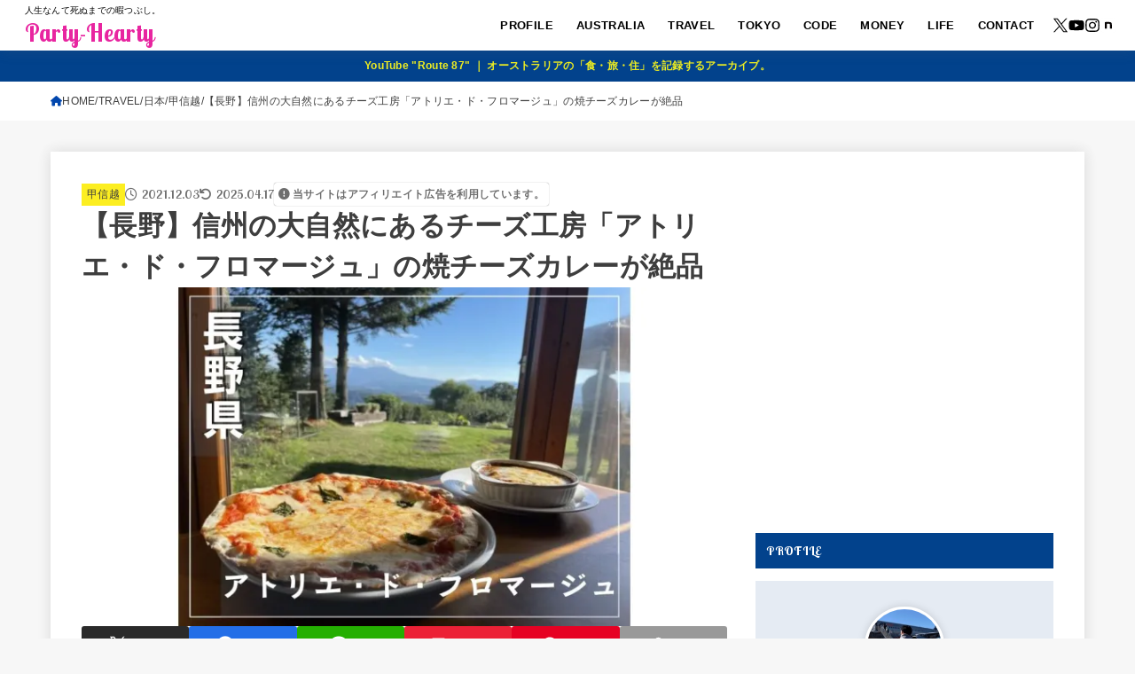

--- FILE ---
content_type: text/html; charset=UTF-8
request_url: https://creator-kid.com/travel/japan/koshinetsu/a-fromage/
body_size: 33871
content:
<!doctype html><html dir="ltr" lang="ja" prefix="og: https://ogp.me/ns#"><head><meta charset="utf-8"><meta http-equiv="X-UA-Compatible" content="IE=edge"><meta name="HandheldFriendly" content="True"><meta name="MobileOptimized" content="320"><meta name="viewport" content="width=device-width, initial-scale=1.0, viewport-fit=cover"><link rel="pingback" href="https://creator-kid.com/xmlrpc.php"><!-- <link media="all" href="https://creator-kid.com/wp-content/cache/autoptimize/css/autoptimize_c75f38a5973013d4ff18a90ab105f9ef.css" rel="stylesheet"> -->
<link rel="stylesheet" type="text/css" href="//creator-kid.com/wp-content/cache/wpfc-minified/kb2gv97r/8f0of.css" media="all"/><title>【長野】信州の大自然にあるチーズ工房「アトリエ・ド・フロマージュ」の焼チーズカレーが絶品 | Party-Hearty</title> <!-- All in One SEO 4.9.3 - aioseo.com --><meta name="description" content="信州の大自然の中にあるチーズ工房の「アトリエ・ド・フロマージュ」。本店はショップとカフェが併設されているのでチーズも購入することができます。カフェでいただけるホエー豚や野菜を使ったこだわりのルーにたっぷりチーズをかけて焼き上げてある、チーズ工房のこだわり焼チーズカレーは絶品です！" /><meta name="robots" content="max-image-preview:large" /><meta name="author" content="Ryuji"/><meta name="google-site-verification" content="QN5CuMIS3SMdNwEL0anN-l_jgYQpCm5DivkXgmFf4Z0" /><link rel="canonical" href="https://creator-kid.com/travel/japan/koshinetsu/a-fromage/" /><meta name="generator" content="All in One SEO (AIOSEO) 4.9.3" /><meta property="og:locale" content="ja_JP" /><meta property="og:site_name" content="Party-Hearty | 人生なんて死ぬまでの暇つぶし。" /><meta property="og:type" content="article" /><meta property="og:title" content="【長野】信州の大自然にあるチーズ工房「アトリエ・ド・フロマージュ」の焼チーズカレーが絶品 | Party-Hearty" /><meta property="og:description" content="信州の大自然の中にあるチーズ工房の「アトリエ・ド・フロマージュ」。本店はショップとカフェが併設されているのでチーズも購入することができます。カフェでいただけるホエー豚や野菜を使ったこだわりのルーにたっぷりチーズをかけて焼き上げてある、チーズ工房のこだわり焼チーズカレーは絶品です！" /><meta property="og:url" content="https://creator-kid.com/travel/japan/koshinetsu/a-fromage/" /><meta property="article:published_time" content="2021-12-02T16:25:43+00:00" /><meta property="article:modified_time" content="2025-04-17T01:03:54+00:00" /><meta name="twitter:card" content="summary_large_image" /><meta name="twitter:site" content="@i_am_ryuji87" /><meta name="twitter:title" content="【長野】信州の大自然にあるチーズ工房「アトリエ・ド・フロマージュ」の焼チーズカレーが絶品 | Party-Hearty" /><meta name="twitter:description" content="信州の大自然の中にあるチーズ工房の「アトリエ・ド・フロマージュ」。本店はショップとカフェが併設されているのでチーズも購入することができます。カフェでいただけるホエー豚や野菜を使ったこだわりのルーにたっぷりチーズをかけて焼き上げてある、チーズ工房のこだわり焼チーズカレーは絶品です！" /><meta name="twitter:creator" content="@i_am_ryuji87" /><meta name="twitter:image" content="https://creator-kid.com/wp-content/uploads/2022/01/アトリエ・ド・フロマージュ.jpg" /> <script type="application/ld+json" class="aioseo-schema">{"@context":"https:\/\/schema.org","@graph":[{"@type":"Article","@id":"https:\/\/creator-kid.com\/travel\/japan\/koshinetsu\/a-fromage\/#article","name":"\u3010\u9577\u91ce\u3011\u4fe1\u5dde\u306e\u5927\u81ea\u7136\u306b\u3042\u308b\u30c1\u30fc\u30ba\u5de5\u623f\u300c\u30a2\u30c8\u30ea\u30a8\u30fb\u30c9\u30fb\u30d5\u30ed\u30de\u30fc\u30b8\u30e5\u300d\u306e\u713c\u30c1\u30fc\u30ba\u30ab\u30ec\u30fc\u304c\u7d76\u54c1 | Party-Hearty","headline":"\u3010\u9577\u91ce\u3011\u4fe1\u5dde\u306e\u5927\u81ea\u7136\u306b\u3042\u308b\u30c1\u30fc\u30ba\u5de5\u623f\u300c\u30a2\u30c8\u30ea\u30a8\u30fb\u30c9\u30fb\u30d5\u30ed\u30de\u30fc\u30b8\u30e5\u300d\u306e\u713c\u30c1\u30fc\u30ba\u30ab\u30ec\u30fc\u304c\u7d76\u54c1","author":{"@id":"https:\/\/creator-kid.com\/author\/creator-kid\/#author"},"publisher":{"@id":"https:\/\/creator-kid.com\/#person"},"image":{"@type":"ImageObject","url":"https:\/\/i0.wp.com\/creator-kid.com\/wp-content\/uploads\/2022\/01\/%E3%82%A2%E3%83%88%E3%83%AA%E3%82%A8%E3%83%BB%E3%83%88%E3%82%99%E3%83%BB%E3%83%95%E3%83%AD%E3%83%9E%E3%83%BC%E3%82%B7%E3%82%99%E3%83%A5.jpg?fit=1200%2C630&ssl=1","width":1200,"height":630},"datePublished":"2021-12-03T01:25:43+09:00","dateModified":"2025-04-17T10:03:54+09:00","inLanguage":"ja","mainEntityOfPage":{"@id":"https:\/\/creator-kid.com\/travel\/japan\/koshinetsu\/a-fromage\/#webpage"},"isPartOf":{"@id":"https:\/\/creator-kid.com\/travel\/japan\/koshinetsu\/a-fromage\/#webpage"},"articleSection":"\u7532\u4fe1\u8d8a, \u2605\u2605\u2605\u2605, \u30ab\u30ec\u30fc, \u30c1\u30fc\u30ba, \u30d4\u30b6, \u30e9\u30f3\u30c1, \u56fd\u5185\u65c5\u884c, \u9577\u91ce, \u9577\u91ce\u30b0\u30eb\u30e1"},{"@type":"BreadcrumbList","@id":"https:\/\/creator-kid.com\/travel\/japan\/koshinetsu\/a-fromage\/#breadcrumblist","itemListElement":[{"@type":"ListItem","@id":"https:\/\/creator-kid.com#listItem","position":1,"name":"Home","item":"https:\/\/creator-kid.com","nextItem":{"@type":"ListItem","@id":"https:\/\/creator-kid.com\/category\/travel\/#listItem","name":"TRAVEL"}},{"@type":"ListItem","@id":"https:\/\/creator-kid.com\/category\/travel\/#listItem","position":2,"name":"TRAVEL","item":"https:\/\/creator-kid.com\/category\/travel\/","nextItem":{"@type":"ListItem","@id":"https:\/\/creator-kid.com\/category\/travel\/japan\/#listItem","name":"\u65e5\u672c"},"previousItem":{"@type":"ListItem","@id":"https:\/\/creator-kid.com#listItem","name":"Home"}},{"@type":"ListItem","@id":"https:\/\/creator-kid.com\/category\/travel\/japan\/#listItem","position":3,"name":"\u65e5\u672c","item":"https:\/\/creator-kid.com\/category\/travel\/japan\/","nextItem":{"@type":"ListItem","@id":"https:\/\/creator-kid.com\/category\/travel\/japan\/koshinetsu\/#listItem","name":"\u7532\u4fe1\u8d8a"},"previousItem":{"@type":"ListItem","@id":"https:\/\/creator-kid.com\/category\/travel\/#listItem","name":"TRAVEL"}},{"@type":"ListItem","@id":"https:\/\/creator-kid.com\/category\/travel\/japan\/koshinetsu\/#listItem","position":4,"name":"\u7532\u4fe1\u8d8a","item":"https:\/\/creator-kid.com\/category\/travel\/japan\/koshinetsu\/","nextItem":{"@type":"ListItem","@id":"https:\/\/creator-kid.com\/travel\/japan\/koshinetsu\/a-fromage\/#listItem","name":"\u3010\u9577\u91ce\u3011\u4fe1\u5dde\u306e\u5927\u81ea\u7136\u306b\u3042\u308b\u30c1\u30fc\u30ba\u5de5\u623f\u300c\u30a2\u30c8\u30ea\u30a8\u30fb\u30c9\u30fb\u30d5\u30ed\u30de\u30fc\u30b8\u30e5\u300d\u306e\u713c\u30c1\u30fc\u30ba\u30ab\u30ec\u30fc\u304c\u7d76\u54c1"},"previousItem":{"@type":"ListItem","@id":"https:\/\/creator-kid.com\/category\/travel\/japan\/#listItem","name":"\u65e5\u672c"}},{"@type":"ListItem","@id":"https:\/\/creator-kid.com\/travel\/japan\/koshinetsu\/a-fromage\/#listItem","position":5,"name":"\u3010\u9577\u91ce\u3011\u4fe1\u5dde\u306e\u5927\u81ea\u7136\u306b\u3042\u308b\u30c1\u30fc\u30ba\u5de5\u623f\u300c\u30a2\u30c8\u30ea\u30a8\u30fb\u30c9\u30fb\u30d5\u30ed\u30de\u30fc\u30b8\u30e5\u300d\u306e\u713c\u30c1\u30fc\u30ba\u30ab\u30ec\u30fc\u304c\u7d76\u54c1","previousItem":{"@type":"ListItem","@id":"https:\/\/creator-kid.com\/category\/travel\/japan\/koshinetsu\/#listItem","name":"\u7532\u4fe1\u8d8a"}}]},{"@type":"Person","@id":"https:\/\/creator-kid.com\/#person","name":"Ryuji","image":{"@type":"ImageObject","@id":"https:\/\/creator-kid.com\/travel\/japan\/koshinetsu\/a-fromage\/#personImage","url":"https:\/\/secure.gravatar.com\/avatar\/e3a6f28764d6aaa418522c1a7f0a893d9e4c0f6e848d256e118aa5fd547c35f5?s=96&d=mm&r=g","width":96,"height":96,"caption":"Ryuji"},"sameAs":["https:\/\/twitter.com\/i_am_ryuji87","https:\/\/www.instagram.com\/i_am_ryuji87\/","https:\/\/www.youtube.com\/@route87"]},{"@type":"Person","@id":"https:\/\/creator-kid.com\/author\/creator-kid\/#author","url":"https:\/\/creator-kid.com\/author\/creator-kid\/","name":"Ryuji","image":{"@type":"ImageObject","@id":"https:\/\/creator-kid.com\/travel\/japan\/koshinetsu\/a-fromage\/#authorImage","url":"https:\/\/secure.gravatar.com\/avatar\/e3a6f28764d6aaa418522c1a7f0a893d9e4c0f6e848d256e118aa5fd547c35f5?s=96&d=mm&r=g","width":96,"height":96,"caption":"Ryuji"},"sameAs":["https:\/\/twitter.com\/i_am_ryuji87","https:\/\/www.instagram.com\/i_am_ryuji87\/","https:\/\/www.youtube.com\/@route87"]},{"@type":"WebPage","@id":"https:\/\/creator-kid.com\/travel\/japan\/koshinetsu\/a-fromage\/#webpage","url":"https:\/\/creator-kid.com\/travel\/japan\/koshinetsu\/a-fromage\/","name":"\u3010\u9577\u91ce\u3011\u4fe1\u5dde\u306e\u5927\u81ea\u7136\u306b\u3042\u308b\u30c1\u30fc\u30ba\u5de5\u623f\u300c\u30a2\u30c8\u30ea\u30a8\u30fb\u30c9\u30fb\u30d5\u30ed\u30de\u30fc\u30b8\u30e5\u300d\u306e\u713c\u30c1\u30fc\u30ba\u30ab\u30ec\u30fc\u304c\u7d76\u54c1 | Party-Hearty","description":"\u4fe1\u5dde\u306e\u5927\u81ea\u7136\u306e\u4e2d\u306b\u3042\u308b\u30c1\u30fc\u30ba\u5de5\u623f\u306e\u300c\u30a2\u30c8\u30ea\u30a8\u30fb\u30c9\u30fb\u30d5\u30ed\u30de\u30fc\u30b8\u30e5\u300d\u3002\u672c\u5e97\u306f\u30b7\u30e7\u30c3\u30d7\u3068\u30ab\u30d5\u30a7\u304c\u4f75\u8a2d\u3055\u308c\u3066\u3044\u308b\u306e\u3067\u30c1\u30fc\u30ba\u3082\u8cfc\u5165\u3059\u308b\u3053\u3068\u304c\u3067\u304d\u307e\u3059\u3002\u30ab\u30d5\u30a7\u3067\u3044\u305f\u3060\u3051\u308b\u30db\u30a8\u30fc\u8c5a\u3084\u91ce\u83dc\u3092\u4f7f\u3063\u305f\u3053\u3060\u308f\u308a\u306e\u30eb\u30fc\u306b\u305f\u3063\u3077\u308a\u30c1\u30fc\u30ba\u3092\u304b\u3051\u3066\u713c\u304d\u4e0a\u3052\u3066\u3042\u308b\u3001\u30c1\u30fc\u30ba\u5de5\u623f\u306e\u3053\u3060\u308f\u308a\u713c\u30c1\u30fc\u30ba\u30ab\u30ec\u30fc\u306f\u7d76\u54c1\u3067\u3059\uff01","inLanguage":"ja","isPartOf":{"@id":"https:\/\/creator-kid.com\/#website"},"breadcrumb":{"@id":"https:\/\/creator-kid.com\/travel\/japan\/koshinetsu\/a-fromage\/#breadcrumblist"},"author":{"@id":"https:\/\/creator-kid.com\/author\/creator-kid\/#author"},"creator":{"@id":"https:\/\/creator-kid.com\/author\/creator-kid\/#author"},"image":{"@type":"ImageObject","url":"https:\/\/i0.wp.com\/creator-kid.com\/wp-content\/uploads\/2022\/01\/%E3%82%A2%E3%83%88%E3%83%AA%E3%82%A8%E3%83%BB%E3%83%88%E3%82%99%E3%83%BB%E3%83%95%E3%83%AD%E3%83%9E%E3%83%BC%E3%82%B7%E3%82%99%E3%83%A5.jpg?fit=1200%2C630&ssl=1","@id":"https:\/\/creator-kid.com\/travel\/japan\/koshinetsu\/a-fromage\/#mainImage","width":1200,"height":630},"primaryImageOfPage":{"@id":"https:\/\/creator-kid.com\/travel\/japan\/koshinetsu\/a-fromage\/#mainImage"},"datePublished":"2021-12-03T01:25:43+09:00","dateModified":"2025-04-17T10:03:54+09:00"},{"@type":"WebSite","@id":"https:\/\/creator-kid.com\/#website","url":"https:\/\/creator-kid.com\/","name":"Party-Hearty","description":"\u4eba\u751f\u306a\u3093\u3066\u6b7b\u306c\u307e\u3067\u306e\u6687\u3064\u3076\u3057\u3002","inLanguage":"ja","publisher":{"@id":"https:\/\/creator-kid.com\/#person"}}]}</script> <!-- All in One SEO --><link rel='dns-prefetch' href='//stats.wp.com' /><link rel='dns-prefetch' href='//fonts.googleapis.com' /><link rel='dns-prefetch' href='//cdnjs.cloudflare.com' /><link rel='dns-prefetch' href='//widgets.wp.com' /><link rel='dns-prefetch' href='//s0.wp.com' /><link rel='dns-prefetch' href='//0.gravatar.com' /><link rel='dns-prefetch' href='//1.gravatar.com' /><link rel='dns-prefetch' href='//2.gravatar.com' /><link rel='preconnect' href='//i0.wp.com' /><link rel='preconnect' href='//c0.wp.com' /><link rel="alternate" type="application/rss+xml" title="Party-Hearty &raquo; フィード" href="https://creator-kid.com/feed/" /><link rel="alternate" type="application/rss+xml" title="Party-Hearty &raquo; コメントフィード" href="https://creator-kid.com/comments/feed/" /> <script type="text/javascript" id="wpp-js" src="https://creator-kid.com/wp-content/plugins/wordpress-popular-posts/assets/js/wpp.min.js?ver=7.3.6" data-sampling="0" data-sampling-rate="100" data-api-url="https://creator-kid.com/wp-json/wordpress-popular-posts" data-post-id="3748" data-token="76c79117cd" data-lang="0" data-debug="0"></script> <link rel="alternate" title="oEmbed (JSON)" type="application/json+oembed" href="https://creator-kid.com/wp-json/oembed/1.0/embed?url=https%3A%2F%2Fcreator-kid.com%2Ftravel%2Fjapan%2Fkoshinetsu%2Fa-fromage%2F" /><link rel="alternate" title="oEmbed (XML)" type="text/xml+oembed" href="https://creator-kid.com/wp-json/oembed/1.0/embed?url=https%3A%2F%2Fcreator-kid.com%2Ftravel%2Fjapan%2Fkoshinetsu%2Fa-fromage%2F&#038;format=xml" /><link rel='stylesheet' id='gf_font-css' href='https://fonts.googleapis.com/css?family=Lobster+Two:ital,wght@0,400;1,700&#038;display=swap' type='text/css' media='all' /><link rel='stylesheet' id='fontawesome-css' href='https://cdnjs.cloudflare.com/ajax/libs/font-awesome/6.7.2/css/all.min.css' type='text/css' media='all' /> <script type="text/javascript" src="https://creator-kid.com/wp-includes/js/jquery/jquery.min.js?ver=3.7.1" id="jquery-core-js"></script> <script type="text/javascript" id="jquery-js-after">/* <![CDATA[ */
jQuery(function($){$(".widget_categories li, .widget_nav_menu li").has("ul").toggleClass("accordionMenu");$(".widget ul.children , .widget ul.sub-menu").after("<span class='accordionBtn'></span>");$(".widget ul.children , .widget ul.sub-menu").hide();$("ul .accordionBtn").on("click",function(){$(this).prev("ul").slideToggle();$(this).toggleClass("active")})});
//# sourceURL=jquery-js-after
/* ]]> */</script> <link rel="https://api.w.org/" href="https://creator-kid.com/wp-json/" /><link rel="alternate" title="JSON" type="application/json" href="https://creator-kid.com/wp-json/wp/v2/posts/3748" /><link rel="EditURI" type="application/rsd+xml" title="RSD" href="https://creator-kid.com/xmlrpc.php?rsd" /><link rel='shortlink' href='https://creator-kid.com/?p=3748' /> <script type="text/javascript" language="javascript">var vc_pid = "885719179";</script><script type="text/javascript" src="//aml.valuecommerce.com/vcdal.js" async></script><!-- Google Tag Manager --> <script>(function(w,d,s,l,i){w[l]=w[l]||[];w[l].push({'gtm.start':
new Date().getTime(),event:'gtm.js'});var f=d.getElementsByTagName(s)[0],
j=d.createElement(s),dl=l!='dataLayer'?'&l='+l:'';j.async=true;j.src=
'https://www.googletagmanager.com/gtm.js?id='+i+dl;f.parentNode.insertBefore(j,f);
})(window,document,'script','dataLayer','GTM-W8KLQ6JV');</script> <!-- End Google Tag Manager --><meta name="thumbnail" content="https://creator-kid.com/wp-content/uploads/2022/01/アトリエ・ド・フロマージュ.jpg" /> <noscript><style>.lazyload[data-src]{display:none !important;}</style></noscript><link rel="icon" href="https://creator-kid.com/wp-content/uploads/2022/06/favicon_pink.ico" sizes="32x32" /><link rel="icon" href="https://creator-kid.com/wp-content/uploads/2022/06/favicon_pink.ico" sizes="192x192" /><link rel="apple-touch-icon" href="https://creator-kid.com/wp-content/uploads/2022/06/favicon_pink.ico" /><meta name="msapplication-TileImage" content="https://creator-kid.com/wp-content/uploads/2022/06/favicon_pink.ico" /></head><body class="wp-singular post-template-default single single-post postid-3748 single-format-standard wp-embed-responsive wp-theme-jstork19 wp-child-theme-jstork19_custom fixhead-active h_stitch gf_Lobster h_layout_pc_left_wide h_layout_sp_left"> <svg aria-hidden="true" xmlns="http://www.w3.org/2000/svg" width="0" height="0" focusable="false" role="none" style="visibility: hidden; position: absolute; left: -9999px; overflow: hidden;"><defs><symbol id="svgicon_search_btn" viewBox="0 0 50 50"><path d="M44.35,48.52l-4.95-4.95c-1.17-1.17-1.17-3.07,0-4.24l0,0c1.17-1.17,3.07-1.17,4.24,0l4.95,4.95c1.17,1.17,1.17,3.07,0,4.24 l0,0C47.42,49.7,45.53,49.7,44.35,48.52z"/><path d="M22.81,7c8.35,0,15.14,6.79,15.14,15.14s-6.79,15.14-15.14,15.14S7.67,30.49,7.67,22.14S14.46,7,22.81,7 M22.81,1 C11.13,1,1.67,10.47,1.67,22.14s9.47,21.14,21.14,21.14s21.14-9.47,21.14-21.14S34.49,1,22.81,1L22.81,1z"/></symbol><symbol id="svgicon_nav_btn" viewBox="0 0 50 50"><path d="M45.1,46.5H4.9c-1.6,0-2.9-1.3-2.9-2.9v-0.2c0-1.6,1.3-2.9,2.9-2.9h40.2c1.6,0,2.9,1.3,2.9,2.9v0.2 C48,45.2,46.7,46.5,45.1,46.5z"/><path d="M45.1,28.5H4.9c-1.6,0-2.9-1.3-2.9-2.9v-0.2c0-1.6,1.3-2.9,2.9-2.9h40.2c1.6,0,2.9,1.3,2.9,2.9v0.2 C48,27.2,46.7,28.5,45.1,28.5z"/><path d="M45.1,10.5H4.9C3.3,10.5,2,9.2,2,7.6V7.4c0-1.6,1.3-2.9,2.9-2.9h40.2c1.6,0,2.9,1.3,2.9,2.9v0.2 C48,9.2,46.7,10.5,45.1,10.5z"/></symbol><symbol id="stk-envelope-svg" viewBox="0 0 300 300"><path d="M300.03,81.5c0-30.25-24.75-55-55-55h-190c-30.25,0-55,24.75-55,55v140c0,30.25,24.75,55,55,55h190c30.25,0,55-24.75,55-55 V81.5z M37.4,63.87c4.75-4.75,11.01-7.37,17.63-7.37h190c6.62,0,12.88,2.62,17.63,7.37c4.75,4.75,7.37,11.01,7.37,17.63v5.56 c-0.32,0.2-0.64,0.41-0.95,0.64L160.2,169.61c-0.75,0.44-5.12,2.89-10.17,2.89c-4.99,0-9.28-2.37-10.23-2.94L30.99,87.7 c-0.31-0.23-0.63-0.44-0.95-0.64V81.5C30.03,74.88,32.65,68.62,37.4,63.87z M262.66,239.13c-4.75,4.75-11.01,7.37-17.63,7.37h-190 c-6.62,0-12.88-2.62-17.63-7.37c-4.75-4.75-7.37-11.01-7.37-17.63v-99.48l93.38,70.24c0.16,0.12,0.32,0.24,0.49,0.35 c1.17,0.81,11.88,7.88,26.13,7.88c14.25,0,24.96-7.07,26.14-7.88c0.17-0.11,0.33-0.23,0.49-0.35l93.38-70.24v99.48 C270.03,228.12,267.42,234.38,262.66,239.13z"/></symbol><symbol id="stk-close-svg" viewBox="0 0 384 512"><path fill="currentColor" d="M342.6 150.6c12.5-12.5 12.5-32.8 0-45.3s-32.8-12.5-45.3 0L192 210.7 86.6 105.4c-12.5-12.5-32.8-12.5-45.3 0s-12.5 32.8 0 45.3L146.7 256 41.4 361.4c-12.5 12.5-12.5 32.8 0 45.3s32.8 12.5 45.3 0L192 301.3 297.4 406.6c12.5 12.5 32.8 12.5 45.3 0s12.5-32.8 0-45.3L237.3 256 342.6 150.6z"/></symbol><symbol id="stk-twitter-svg" viewBox="0 0 512 512"><path d="M299.8,219.7L471,20.7h-40.6L281.7,193.4L163,20.7H26l179.6,261.4L26,490.7h40.6l157-182.5L349,490.7h137L299.8,219.7 L299.8,219.7z M244.2,284.3l-18.2-26L81.2,51.2h62.3l116.9,167.1l18.2,26l151.9,217.2h-62.3L244.2,284.3L244.2,284.3z"/></symbol><symbol id="stk-twitter_bird-svg" viewBox="0 0 512 512"><path d="M459.37 151.716c.325 4.548.325 9.097.325 13.645 0 138.72-105.583 298.558-298.558 298.558-59.452 0-114.68-17.219-161.137-47.106 8.447.974 16.568 1.299 25.34 1.299 49.055 0 94.213-16.568 130.274-44.832-46.132-.975-84.792-31.188-98.112-72.772 6.498.974 12.995 1.624 19.818 1.624 9.421 0 18.843-1.3 27.614-3.573-48.081-9.747-84.143-51.98-84.143-102.985v-1.299c13.969 7.797 30.214 12.67 47.431 13.319-28.264-18.843-46.781-51.005-46.781-87.391 0-19.492 5.197-37.36 14.294-52.954 51.655 63.675 129.3 105.258 216.365 109.807-1.624-7.797-2.599-15.918-2.599-24.04 0-57.828 46.782-104.934 104.934-104.934 30.213 0 57.502 12.67 76.67 33.137 23.715-4.548 46.456-13.32 66.599-25.34-7.798 24.366-24.366 44.833-46.132 57.827 21.117-2.273 41.584-8.122 60.426-16.243-14.292 20.791-32.161 39.308-52.628 54.253z"/></symbol><symbol id="stk-bluesky-svg" viewBox="0 0 256 256"><path d="M 60.901 37.747 C 88.061 58.137 117.273 99.482 127.999 121.666 C 138.727 99.482 167.938 58.137 195.099 37.747 C 214.696 23.034 246.45 11.651 246.45 47.874 C 246.45 55.109 242.302 108.648 239.869 117.34 C 231.413 147.559 200.6 155.266 173.189 150.601 C 221.101 158.756 233.288 185.766 206.966 212.776 C 156.975 264.073 135.115 199.905 129.514 183.464 C 128.487 180.449 128.007 179.038 127.999 180.238 C 127.992 179.038 127.512 180.449 126.486 183.464 C 120.884 199.905 99.024 264.073 49.033 212.776 C 22.711 185.766 34.899 158.756 82.81 150.601 C 55.4 155.266 24.587 147.559 16.13 117.34 C 13.697 108.648 9.55 55.109 9.55 47.874 C 9.55 11.651 41.304 23.034 60.901 37.747 Z"/></symbol><symbol id="stk-facebook-svg" viewBox="0 0 512 512"><path d="M504 256C504 119 393 8 256 8S8 119 8 256c0 123.78 90.69 226.38 209.25 245V327.69h-63V256h63v-54.64c0-62.15 37-96.48 93.67-96.48 27.14 0 55.52 4.84 55.52 4.84v61h-31.28c-30.8 0-40.41 19.12-40.41 38.73V256h68.78l-11 71.69h-57.78V501C413.31 482.38 504 379.78 504 256z"/></symbol><symbol id="stk-hatebu-svg" viewBox="0 0 50 50"><path d="M5.53,7.51c5.39,0,10.71,0,16.02,0,.73,0,1.47,.06,2.19,.19,3.52,.6,6.45,3.36,6.99,6.54,.63,3.68-1.34,7.09-5.02,8.67-.32,.14-.63,.27-1.03,.45,3.69,.93,6.25,3.02,7.37,6.59,1.79,5.7-2.32,11.79-8.4,12.05-6.01,.26-12.03,.06-18.13,.06V7.51Zm8.16,28.37c.16,.03,.26,.07,.35,.07,1.82,0,3.64,.03,5.46,0,2.09-.03,3.73-1.58,3.89-3.62,.14-1.87-1.28-3.79-3.27-3.97-2.11-.19-4.25-.04-6.42-.04v7.56Zm-.02-13.77c1.46,0,2.83,0,4.2,0,.29,0,.58,0,.86-.03,1.67-.21,3.01-1.53,3.17-3.12,.16-1.62-.75-3.32-2.36-3.61-1.91-.34-3.89-.25-5.87-.35v7.1Z"/><path d="M43.93,30.53h-7.69V7.59h7.69V30.53Z"/><path d="M44,38.27c0,2.13-1.79,3.86-3.95,3.83-2.12-.03-3.86-1.77-3.85-3.85,0-2.13,1.8-3.86,3.96-3.83,2.12,.03,3.85,1.75,3.84,3.85Z"/></symbol><symbol id="stk-line-svg" viewBox="0 0 32 32"><path d="M25.82 13.151c0.465 0 0.84 0.38 0.84 0.841 0 0.46-0.375 0.84-0.84 0.84h-2.34v1.5h2.34c0.465 0 0.84 0.377 0.84 0.84 0 0.459-0.375 0.839-0.84 0.839h-3.181c-0.46 0-0.836-0.38-0.836-0.839v-6.361c0-0.46 0.376-0.84 0.84-0.84h3.181c0.461 0 0.836 0.38 0.836 0.84 0 0.465-0.375 0.84-0.84 0.84h-2.34v1.5zM20.68 17.172c0 0.36-0.232 0.68-0.576 0.795-0.085 0.028-0.177 0.041-0.265 0.041-0.281 0-0.521-0.12-0.68-0.333l-3.257-4.423v3.92c0 0.459-0.372 0.839-0.841 0.839-0.461 0-0.835-0.38-0.835-0.839v-6.361c0-0.36 0.231-0.68 0.573-0.793 0.080-0.031 0.181-0.044 0.259-0.044 0.26 0 0.5 0.139 0.66 0.339l3.283 4.44v-3.941c0-0.46 0.376-0.84 0.84-0.84 0.46 0 0.84 0.38 0.84 0.84zM13.025 17.172c0 0.459-0.376 0.839-0.841 0.839-0.46 0-0.836-0.38-0.836-0.839v-6.361c0-0.46 0.376-0.84 0.84-0.84 0.461 0 0.837 0.38 0.837 0.84zM9.737 18.011h-3.181c-0.46 0-0.84-0.38-0.84-0.839v-6.361c0-0.46 0.38-0.84 0.84-0.84 0.464 0 0.84 0.38 0.84 0.84v5.521h2.341c0.464 0 0.839 0.377 0.839 0.84 0 0.459-0.376 0.839-0.839 0.839zM32 13.752c0-7.161-7.18-12.989-16-12.989s-16 5.828-16 12.989c0 6.415 5.693 11.789 13.38 12.811 0.521 0.109 1.231 0.344 1.411 0.787 0.16 0.401 0.105 1.021 0.051 1.44l-0.219 1.36c-0.060 0.401-0.32 1.581 1.399 0.86 1.721-0.719 9.221-5.437 12.581-9.3 2.299-2.519 3.397-5.099 3.397-7.957z"/></symbol><symbol id="stk-pokect-svg" viewBox="0 0 50 50"><path d="M8.04,6.5c-2.24,.15-3.6,1.42-3.6,3.7v13.62c0,11.06,11,19.75,20.52,19.68,10.7-.08,20.58-9.11,20.58-19.68V10.2c0-2.28-1.44-3.57-3.7-3.7H8.04Zm8.67,11.08l8.25,7.84,8.26-7.84c3.7-1.55,5.31,2.67,3.79,3.9l-10.76,10.27c-.35,.33-2.23,.33-2.58,0l-10.76-10.27c-1.45-1.36,.44-5.65,3.79-3.9h0Z"/></symbol><symbol id="stk-pinterest-svg" viewBox="0 0 50 50"><path d="M3.63,25c.11-6.06,2.25-11.13,6.43-15.19,4.18-4.06,9.15-6.12,14.94-6.18,6.23,.11,11.34,2.24,15.32,6.38,3.98,4.15,6,9.14,6.05,14.98-.11,6.01-2.25,11.06-6.43,15.15-4.18,4.09-9.15,6.16-14.94,6.21-2,0-4-.31-6.01-.92,.39-.61,.78-1.31,1.17-2.09,.44-.94,1-2.73,1.67-5.34,.17-.72,.42-1.7,.75-2.92,.39,.67,1.06,1.28,2,1.84,2.5,1.17,5.15,1.06,7.93-.33,2.89-1.67,4.9-4.26,6.01-7.76,1-3.67,.88-7.08-.38-10.22-1.25-3.15-3.49-5.41-6.72-6.8-4.06-1.17-8.01-1.04-11.85,.38s-6.51,3.85-8.01,7.3c-.39,1.28-.62,2.55-.71,3.8s-.04,2.47,.12,3.67,.59,2.27,1.25,3.21,1.56,1.67,2.67,2.17c.28,.11,.5,.11,.67,0,.22-.11,.44-.56,.67-1.33s.31-1.31,.25-1.59c-.06-.11-.17-.31-.33-.59-1.17-1.89-1.56-3.88-1.17-5.97,.39-2.09,1.25-3.85,2.59-5.3,2.06-1.84,4.47-2.84,7.22-3,2.75-.17,5.11,.59,7.05,2.25,1.06,1.22,1.74,2.7,2.04,4.42s.31,3.38,0,4.97c-.31,1.59-.85,3.07-1.63,4.47-1.39,2.17-3.03,3.28-4.92,3.34-1.11-.06-2.02-.49-2.71-1.29s-.91-1.74-.62-2.79c.11-.61,.44-1.81,1-3.59s.86-3.12,.92-4c-.17-2.12-1.14-3.2-2.92-3.26-1.39,.17-2.42,.79-3.09,1.88s-1.03,2.32-1.09,3.71c.17,1.62,.42,2.73,.75,3.34-.61,2.5-1.09,4.51-1.42,6.01-.11,.39-.42,1.59-.92,3.59s-.78,3.53-.83,4.59v2.34c-3.95-1.84-7.07-4.49-9.35-7.97-2.28-3.48-3.42-7.33-3.42-11.56Z"/></symbol><symbol id="stk-instagram-svg" viewBox="0 0 448 512"><path d="M224.1 141c-63.6 0-114.9 51.3-114.9 114.9s51.3 114.9 114.9 114.9S339 319.5 339 255.9 287.7 141 224.1 141zm0 189.6c-41.1 0-74.7-33.5-74.7-74.7s33.5-74.7 74.7-74.7 74.7 33.5 74.7 74.7-33.6 74.7-74.7 74.7zm146.4-194.3c0 14.9-12 26.8-26.8 26.8-14.9 0-26.8-12-26.8-26.8s12-26.8 26.8-26.8 26.8 12 26.8 26.8zm76.1 27.2c-1.7-35.9-9.9-67.7-36.2-93.9-26.2-26.2-58-34.4-93.9-36.2-37-2.1-147.9-2.1-184.9 0-35.8 1.7-67.6 9.9-93.9 36.1s-34.4 58-36.2 93.9c-2.1 37-2.1 147.9 0 184.9 1.7 35.9 9.9 67.7 36.2 93.9s58 34.4 93.9 36.2c37 2.1 147.9 2.1 184.9 0 35.9-1.7 67.7-9.9 93.9-36.2 26.2-26.2 34.4-58 36.2-93.9 2.1-37 2.1-147.8 0-184.8zM398.8 388c-7.8 19.6-22.9 34.7-42.6 42.6-29.5 11.7-99.5 9-132.1 9s-102.7 2.6-132.1-9c-19.6-7.8-34.7-22.9-42.6-42.6-11.7-29.5-9-99.5-9-132.1s-2.6-102.7 9-132.1c7.8-19.6 22.9-34.7 42.6-42.6 29.5-11.7 99.5-9 132.1-9s102.7-2.6 132.1 9c19.6 7.8 34.7 22.9 42.6 42.6 11.7 29.5 9 99.5 9 132.1s2.7 102.7-9 132.1z"/></symbol><symbol id="stk-youtube-svg" viewBox="0 0 576 512"><path d="M549.655 124.083c-6.281-23.65-24.787-42.276-48.284-48.597C458.781 64 288 64 288 64S117.22 64 74.629 75.486c-23.497 6.322-42.003 24.947-48.284 48.597-11.412 42.867-11.412 132.305-11.412 132.305s0 89.438 11.412 132.305c6.281 23.65 24.787 41.5 48.284 47.821C117.22 448 288 448 288 448s170.78 0 213.371-11.486c23.497-6.321 42.003-24.171 48.284-47.821 11.412-42.867 11.412-132.305 11.412-132.305s0-89.438-11.412-132.305zm-317.51 213.508V175.185l142.739 81.205-142.739 81.201z"/></symbol><symbol id="stk-tiktok-svg" viewBox="0 0 448 512"><path d="M448,209.91a210.06,210.06,0,0,1-122.77-39.25V349.38A162.55,162.55,0,1,1,185,188.31V278.2a74.62,74.62,0,1,0,52.23,71.18V0l88,0a121.18,121.18,0,0,0,1.86,22.17h0A122.18,122.18,0,0,0,381,102.39a121.43,121.43,0,0,0,67,20.14Z"/></symbol><symbol id="stk-feedly-svg" viewBox="0 0 50 50"><path d="M20.42,44.65h9.94c1.59,0,3.12-.63,4.25-1.76l12-12c2.34-2.34,2.34-6.14,0-8.48L29.64,5.43c-2.34-2.34-6.14-2.34-8.48,0L4.18,22.4c-2.34,2.34-2.34,6.14,0,8.48l12,12c1.12,1.12,2.65,1.76,4.24,1.76Zm-2.56-11.39l-.95-.95c-.39-.39-.39-1.02,0-1.41l7.07-7.07c.39-.39,1.02-.39,1.41,0l2.12,2.12c.39,.39,.39,1.02,0,1.41l-5.9,5.9c-.19,.19-.44,.29-.71,.29h-2.34c-.27,0-.52-.11-.71-.29Zm10.36,4.71l-.95,.95c-.19,.19-.44,.29-.71,.29h-2.34c-.27,0-.52-.11-.71-.29l-.95-.95c-.39-.39-.39-1.02,0-1.41l2.12-2.12c.39-.39,1.02-.39,1.41,0l2.12,2.12c.39,.39,.39,1.02,0,1.41ZM11.25,25.23l12.73-12.73c.39-.39,1.02-.39,1.41,0l2.12,2.12c.39,.39,.39,1.02,0,1.41l-11.55,11.55c-.19,.19-.45,.29-.71,.29h-2.34c-.27,0-.52-.11-.71-.29l-.95-.95c-.39-.39-.39-1.02,0-1.41Z"/></symbol><symbol id="stk-amazon-svg" viewBox="0 0 512 512"><path class="st0" d="M444.6,421.5L444.6,421.5C233.3,522,102.2,437.9,18.2,386.8c-5.2-3.2-14,0.8-6.4,9.6 C39.8,430.3,131.5,512,251.1,512c119.7,0,191-65.3,199.9-76.7C459.8,424,453.6,417.7,444.6,421.5z"/><path class="st0" d="M504,388.7L504,388.7c-5.7-7.4-34.5-8.8-52.7-6.5c-18.2,2.2-45.5,13.3-43.1,19.9c1.2,2.5,3.7,1.4,16.2,0.3 c12.5-1.2,47.6-5.7,54.9,3.9c7.3,9.6-11.2,55.4-14.6,62.8c-3.3,7.4,1.2,9.3,7.4,4.4c6.1-4.9,17-17.7,24.4-35.7 C503.9,419.6,508.3,394.3,504,388.7z"/><path class="st0" d="M302.6,147.3c-39.3,4.5-90.6,7.3-127.4,23.5c-42.4,18.3-72.2,55.7-72.2,110.7c0,70.4,44.4,105.6,101.4,105.6 c48.2,0,74.5-11.3,111.7-49.3c12.4,17.8,16.4,26.5,38.9,45.2c5,2.7,11.5,2.4,16-1.6l0,0h0c0,0,0,0,0,0l0.2,0.2 c13.5-12,38.1-33.4,51.9-45c5.5-4.6,4.6-11.9,0.2-18c-12.4-17.1-25.5-31.1-25.5-62.8V150.2c0-44.7,3.1-85.7-29.8-116.5 c-26-25-69.1-33.7-102-33.7c-64.4,0-136.3,24-151.5,103.7c-1.5,8.5,4.6,13,10.1,14.2l65.7,7c6.1-0.3,10.6-6.3,11.7-12.4 c5.6-27.4,28.7-40.7,54.5-40.7c13.9,0,29.7,5.1,38,17.6c9.4,13.9,8.2,33,8.2,49.1V147.3z M289.9,288.1 c-10.8,19.1-27.8,30.8-46.9,30.8c-26,0-41.2-19.8-41.2-49.1c0-57.7,51.7-68.2,100.7-68.2v14.7C302.6,242.6,303.2,264.7,289.9,288.1 z"/></symbol><symbol id="stk-user_url-svg" viewBox="0 0 50 50"><path d="M33.62,25c0,1.99-.11,3.92-.3,5.75H16.67c-.19-1.83-.38-3.76-.38-5.75s.19-3.92,.38-5.75h16.66c.19,1.83,.3,3.76,.3,5.75Zm13.65-5.75c.48,1.84,.73,3.76,.73,5.75s-.25,3.91-.73,5.75h-11.06c.19-1.85,.29-3.85,.29-5.75s-.1-3.9-.29-5.75h11.06Zm-.94-2.88h-10.48c-.9-5.74-2.68-10.55-4.97-13.62,7.04,1.86,12.76,6.96,15.45,13.62Zm-13.4,0h-15.87c.55-3.27,1.39-6.17,2.43-8.5,.94-2.12,1.99-3.66,3.01-4.63,1.01-.96,1.84-1.24,2.5-1.24s1.49,.29,2.5,1.24c1.02,.97,2.07,2.51,3.01,4.63,1.03,2.34,1.88,5.23,2.43,8.5h0Zm-29.26,0C6.37,9.72,12.08,4.61,19.12,2.76c-2.29,3.07-4.07,7.88-4.97,13.62H3.67Zm10.12,2.88c-.19,1.85-.37,3.77-.37,5.75s.18,3.9,.37,5.75H2.72c-.47-1.84-.72-3.76-.72-5.75s.25-3.91,.72-5.75H13.79Zm5.71,22.87c-1.03-2.34-1.88-5.23-2.43-8.5h15.87c-.55,3.27-1.39,6.16-2.43,8.5-.94,2.13-1.99,3.67-3.01,4.64-1.01,.95-1.84,1.24-2.58,1.24-.58,0-1.41-.29-2.42-1.24-1.02-.97-2.07-2.51-3.01-4.64h0Zm-.37,5.12c-7.04-1.86-12.76-6.96-15.45-13.62H14.16c.9,5.74,2.68,10.55,4.97,13.62h0Zm11.75,0c2.29-3.07,4.07-7.88,4.97-13.62h10.48c-2.7,6.66-8.41,11.76-15.45,13.62h0Z"/></symbol><symbol id="stk-link-svg" viewBox="0 0 256 256"><path d="M85.56787,153.44629l67.88281-67.88184a12.0001,12.0001,0,1,1,16.97071,16.97071L102.53857,170.417a12.0001,12.0001,0,1,1-16.9707-16.9707ZM136.478,170.4248,108.19385,198.709a36,36,0,0,1-50.91211-50.91113l28.28418-28.28418A12.0001,12.0001,0,0,0,68.59521,102.543L40.311,130.82715a60.00016,60.00016,0,0,0,84.85351,84.85254l28.28418-28.28418A12.0001,12.0001,0,0,0,136.478,170.4248ZM215.6792,40.3125a60.06784,60.06784,0,0,0-84.85352,0L102.5415,68.59668a12.0001,12.0001,0,0,0,16.97071,16.9707L147.79639,57.2832a36,36,0,0,1,50.91211,50.91114l-28.28418,28.28418a12.0001,12.0001,0,0,0,16.9707,16.9707L215.6792,125.165a60.00052,60.00052,0,0,0,0-84.85254Z"/></symbol></defs></svg><!-- Google Tag Manager (noscript) --> <noscript><iframe src="https://www.googletagmanager.com/ns.html?id=GTM-W8KLQ6JV"
height="0" width="0" style="display:none;visibility:hidden"></iframe></noscript> <!-- End Google Tag Manager (noscript) --><div id="container"><header id="header" class="stk_header wide"><div class="inner-header wrap"><div class="site__logo fs_s"><p class="site_description">人生なんて死ぬまでの暇つぶし。</p><p class="site__logo__title text gf"><a href="https://creator-kid.com" class="text-logo-link">Party-Hearty</a></p></div><nav class="stk_g_nav stk-hidden_sp"><ul id="menu-pc" class="ul__g_nav gnav_m"><li id="menu-item-5826" class="menu-item menu-item-type-post_type menu-item-object-page menu-item-5826"><a href="https://creator-kid.com/profile/">PROFILE</a></li><li id="menu-item-5562" class="menu-item menu-item-type-taxonomy menu-item-object-category menu-item-has-children menu-item-5562"><a href="https://creator-kid.com/category/aussie/">AUSTRALIA</a><ul class="sub-menu"><li id="menu-item-5563" class="menu-item menu-item-type-taxonomy menu-item-object-category menu-item-5563"><a href="https://creator-kid.com/category/aussie/aussielife/">オージーライフ</a></li></ul></li><li id="menu-item-119" class="menu-item menu-item-type-taxonomy menu-item-object-category current-post-ancestor menu-item-has-children menu-item-119"><a href="https://creator-kid.com/category/travel/">TRAVEL</a><ul class="sub-menu"><li id="menu-item-335" class="menu-item menu-item-type-taxonomy menu-item-object-category menu-item-335"><a href="https://creator-kid.com/category/travel/travel-hack/">ノウハウ</a></li><li id="menu-item-1286" class="menu-item menu-item-type-taxonomy menu-item-object-category current-post-ancestor menu-item-has-children menu-item-1286"><a href="https://creator-kid.com/category/travel/japan/">日本</a><ul class="sub-menu"><li id="menu-item-3452" class="menu-item menu-item-type-taxonomy menu-item-object-category menu-item-3452"><a href="https://creator-kid.com/category/travel/japan/tohoku/">東北</a></li><li id="menu-item-3572" class="menu-item menu-item-type-taxonomy menu-item-object-category menu-item-3572"><a href="https://creator-kid.com/category/travel/japan/kitakanto/">北関東</a></li><li id="menu-item-3453" class="menu-item menu-item-type-taxonomy menu-item-object-category current-post-ancestor current-menu-parent current-post-parent menu-item-3453"><a href="https://creator-kid.com/category/travel/japan/koshinetsu/">甲信越</a></li><li id="menu-item-2282" class="menu-item menu-item-type-taxonomy menu-item-object-category menu-item-2282"><a href="https://creator-kid.com/category/travel/japan/hokuriku/">北陸</a></li><li id="menu-item-1501" class="menu-item menu-item-type-taxonomy menu-item-object-category menu-item-1501"><a href="https://creator-kid.com/category/travel/japan/miyako/">宮古島</a></li></ul></li><li id="menu-item-134" class="menu-item menu-item-type-taxonomy menu-item-object-category menu-item-has-children menu-item-134"><a href="https://creator-kid.com/category/travel/asia/">アジア</a><ul class="sub-menu"><li id="menu-item-197" class="menu-item menu-item-type-taxonomy menu-item-object-category menu-item-197"><a href="https://creator-kid.com/category/travel/singapore/">シンガポール</a></li><li id="menu-item-135" class="menu-item menu-item-type-taxonomy menu-item-object-category menu-item-135"><a href="https://creator-kid.com/category/travel/asia/malaysia/">マレーシア</a></li><li id="menu-item-136" class="menu-item menu-item-type-taxonomy menu-item-object-category menu-item-136"><a href="https://creator-kid.com/category/travel/asia/thailand/">タイ</a></li></ul></li><li id="menu-item-1235" class="menu-item menu-item-type-taxonomy menu-item-object-category menu-item-has-children menu-item-1235"><a href="https://creator-kid.com/category/travel/europe/">ヨーロッパ</a><ul class="sub-menu"><li id="menu-item-1236" class="menu-item menu-item-type-taxonomy menu-item-object-category menu-item-1236"><a href="https://creator-kid.com/category/travel/europe/turkey/">トルコ</a></li></ul></li><li id="menu-item-752" class="menu-item menu-item-type-taxonomy menu-item-object-category menu-item-has-children menu-item-752"><a href="https://creator-kid.com/category/travel/oceania/">オセアニア</a><ul class="sub-menu"><li id="menu-item-753" class="menu-item menu-item-type-taxonomy menu-item-object-category menu-item-753"><a href="https://creator-kid.com/category/travel/oceania/australia/">オーストラリア</a></li></ul></li></ul></li><li id="menu-item-1648" class="menu-item menu-item-type-taxonomy menu-item-object-category menu-item-has-children menu-item-1648"><a href="https://creator-kid.com/category/tokyo/">TOKYO</a><ul class="sub-menu"><li id="menu-item-1660" class="menu-item menu-item-type-taxonomy menu-item-object-category menu-item-1660"><a href="https://creator-kid.com/category/tokyo/gourmet/">グルメ</a></li><li id="menu-item-1659" class="menu-item menu-item-type-taxonomy menu-item-object-category menu-item-1659"><a href="https://creator-kid.com/category/tokyo/barhopping/">バーホッピング</a></li></ul></li><li id="menu-item-3211" class="menu-item menu-item-type-taxonomy menu-item-object-category menu-item-3211"><a href="https://creator-kid.com/category/code/">CODE</a></li><li id="menu-item-4558" class="menu-item menu-item-type-taxonomy menu-item-object-category menu-item-4558"><a href="https://creator-kid.com/category/money/">MONEY</a></li><li id="menu-item-972" class="menu-item menu-item-type-taxonomy menu-item-object-category menu-item-has-children menu-item-972"><a href="https://creator-kid.com/category/life/">LIFE</a><ul class="sub-menu"><li id="menu-item-2204" class="menu-item menu-item-type-taxonomy menu-item-object-category menu-item-2204"><a href="https://creator-kid.com/category/life/lifehack/">ライフハック</a></li><li id="menu-item-2203" class="menu-item menu-item-type-taxonomy menu-item-object-category menu-item-2203"><a href="https://creator-kid.com/category/life/cooking/">料理 / レシピ</a></li></ul></li><li id="menu-item-1372" class="menu-item menu-item-type-post_type menu-item-object-page menu-item-1372"><a href="https://creator-kid.com/contact/">CONTACT</a></li></ul></nav><ul class="stk_sns_links --position-header"><li class="sns_li__twitter"><a href="https://x.com/i_am_ryuji87" aria-label="X.com" title="X.com" target="_blank" rel="noopener" class="stk_sns_links__link"><svg class="stk_sns__svgicon"><use xlink:href="#stk-twitter-svg" /></svg></a></li><li class="sns_li__youtube"><a href="https://www.youtube.com/@route87" aria-label="YouTube" title="YouTube" target="_blank" rel="noopener" class="stk_sns_links__link"><svg class="stk_sns__svgicon"><use xlink:href="#stk-youtube-svg" /></svg></a></li><li class="sns_li__instagram"><a href="https://www.instagram.com/i_am_ryuji87/" aria-label="Instagram" title="Instagram" target="_blank" rel="noopener" class="stk_sns_links__link"><svg class="stk_sns__svgicon"><use xlink:href="#stk-instagram-svg" /></svg></a></li><li class="sns_li__custom"><a href="https://note.com/i_am_ryuji87" aria-label="" title="" target="_blank" rel="noopener" class="stk_sns_links__link"><span class="stk_sns__svgicon"><svg width="493" height="493" viewBox="0 0 493 493" fill="none" xmlns="http://www.w3.org/2000/svg"> <rect x="1" y="1" width="490.2" height="490.2" rx="104" fill="white"/> <path d="M139.2 141.7C180.4 141.7 236.8 139.6 277.3 140.7C331.6 142.1 352.1 165.8 352.8 224.2C353.5 257.3 352.8 351.9 352.8 351.9H294C294 269.1 294.3 255.4 294 229.3C293.3 206.3 286.8 195.4 269.1 193.3C250.4 191.2 198 193 198 193V352H139.2V141.7Z" fill="#040000"/> <rect x="1" y="1" width="490.2" height="490.2" rx="104" stroke="#EBEBEB" stroke-width="2"/> </svg> </span></a></li></ul><a href="#spnavi" data-remodal-target="spnavi" class="nav_btn menu_btn" aria-label="MENU" title="MENU"> <svg class="stk_svgicon nav_btn__svgicon"> <use xlink:href="#svgicon_nav_btn"/> </svg> <span class="text gf">menu</span></a></div></header><div class="header-info fadeIn"><a class="header-info__link" target="_blank" href="https://www.youtube.com/@route87">YouTube "Route 87" ｜ オーストラリアの「食・旅・住」を記録するアーカイブ。</a></div><div id="breadcrumb" class="breadcrumb fadeIn pannavi_on"><div class="wrap"><ul class="breadcrumb__ul" itemscope itemtype="http://schema.org/BreadcrumbList"><li class="breadcrumb__li bc_homelink" itemprop="itemListElement" itemscope itemtype="http://schema.org/ListItem"><a class="breadcrumb__link" itemprop="item" href="https://creator-kid.com/"><span itemprop="name"> HOME</span></a><meta itemprop="position" content="1" /></li><li class="breadcrumb__li" itemprop="itemListElement" itemscope itemtype="http://schema.org/ListItem"><a class="breadcrumb__link" itemprop="item" href="https://creator-kid.com/category/travel/"><span itemprop="name">TRAVEL</span></a><meta itemprop="position" content="2" /></li><li class="breadcrumb__li" itemprop="itemListElement" itemscope itemtype="http://schema.org/ListItem"><a class="breadcrumb__link" itemprop="item" href="https://creator-kid.com/category/travel/japan/"><span itemprop="name">日本</span></a><meta itemprop="position" content="3" /></li><li class="breadcrumb__li" itemprop="itemListElement" itemscope itemtype="http://schema.org/ListItem"><a class="breadcrumb__link" itemprop="item" href="https://creator-kid.com/category/travel/japan/koshinetsu/"><span itemprop="name">甲信越</span></a><meta itemprop="position" content="4" /></li><li class="breadcrumb__li" itemprop="itemListElement" itemscope itemtype="http://schema.org/ListItem" class="bc_posttitle"><span itemprop="name">【長野】信州の大自然にあるチーズ工房「アトリエ・ド・フロマージュ」の焼チーズカレーが絶品</span><meta itemprop="position" content="5" /></li></ul></div></div><div id="content"><div id="inner-content" class="fadeIn wrap"><main id="main"><article id="post-3748" class="post-3748 post type-post status-publish format-standard has-post-thumbnail hentry category-koshinetsu tag-645 tag-841 tag-840 tag-842 tag-493 tag-741 tag-839 tag-838 article"><header class="article-header entry-header"><p class="byline entry-meta vcard"><span class="cat-name cat-id-817"><a href="https://creator-kid.com/category/travel/japan/koshinetsu/">甲信越</a></span><time class="time__date gf entry-date updated">2021.12.03</time><time class="time__date gf entry-date undo updated" datetime="2025-04-17">2025.04.17</time><span data-nosnippet class="pr-notation is-style-simple">当サイトはアフィリエイト広告を利用しています。</span></p><h1 class="entry-title post-title" itemprop="headline" rel="bookmark">【長野】信州の大自然にあるチーズ工房「アトリエ・ド・フロマージュ」の焼チーズカレーが絶品</h1><figure class="eyecatch stk_post_main_thum"><img width="1200" height="630" src="[data-uri]" class="stk_post_main_thum__img wp-post-image lazyload" alt="" decoding="async" fetchpriority="high"   data-src="https://creator-kid.com/wp-content/uploads/2022/01/アトリエ・ド・フロマージュ.jpg" data-srcset="https://i0.wp.com/creator-kid.com/wp-content/uploads/2022/01/%E3%82%A2%E3%83%88%E3%83%AA%E3%82%A8%E3%83%BB%E3%83%88%E3%82%99%E3%83%BB%E3%83%95%E3%83%AD%E3%83%9E%E3%83%BC%E3%82%B7%E3%82%99%E3%83%A5.jpg?w=1200&amp;ssl=1 1200w, https://i0.wp.com/creator-kid.com/wp-content/uploads/2022/01/%E3%82%A2%E3%83%88%E3%83%AA%E3%82%A8%E3%83%BB%E3%83%88%E3%82%99%E3%83%BB%E3%83%95%E3%83%AD%E3%83%9E%E3%83%BC%E3%82%B7%E3%82%99%E3%83%A5.jpg?resize=300%2C158&amp;ssl=1 300w, https://i0.wp.com/creator-kid.com/wp-content/uploads/2022/01/%E3%82%A2%E3%83%88%E3%83%AA%E3%82%A8%E3%83%BB%E3%83%88%E3%82%99%E3%83%BB%E3%83%95%E3%83%AD%E3%83%9E%E3%83%BC%E3%82%B7%E3%82%99%E3%83%A5.jpg?resize=1024%2C538&amp;ssl=1 1024w, https://i0.wp.com/creator-kid.com/wp-content/uploads/2022/01/%E3%82%A2%E3%83%88%E3%83%AA%E3%82%A8%E3%83%BB%E3%83%88%E3%82%99%E3%83%BB%E3%83%95%E3%83%AD%E3%83%9E%E3%83%BC%E3%82%B7%E3%82%99%E3%83%A5.jpg?resize=768%2C403&amp;ssl=1 768w, https://i0.wp.com/creator-kid.com/wp-content/uploads/2022/01/%E3%82%A2%E3%83%88%E3%83%AA%E3%82%A8%E3%83%BB%E3%83%88%E3%82%99%E3%83%BB%E3%83%95%E3%83%AD%E3%83%9E%E3%83%BC%E3%82%B7%E3%82%99%E3%83%A5.jpg?resize=485%2C255&amp;ssl=1 485w" data-sizes="auto" data-eio-rwidth="1200" data-eio-rheight="630" /><noscript><img width="1200" height="630" src="https://creator-kid.com/wp-content/uploads/2022/01/アトリエ・ド・フロマージュ.jpg" class="stk_post_main_thum__img wp-post-image" alt="" decoding="async" fetchpriority="high" srcset="https://i0.wp.com/creator-kid.com/wp-content/uploads/2022/01/%E3%82%A2%E3%83%88%E3%83%AA%E3%82%A8%E3%83%BB%E3%83%88%E3%82%99%E3%83%BB%E3%83%95%E3%83%AD%E3%83%9E%E3%83%BC%E3%82%B7%E3%82%99%E3%83%A5.jpg?w=1200&amp;ssl=1 1200w, https://i0.wp.com/creator-kid.com/wp-content/uploads/2022/01/%E3%82%A2%E3%83%88%E3%83%AA%E3%82%A8%E3%83%BB%E3%83%88%E3%82%99%E3%83%BB%E3%83%95%E3%83%AD%E3%83%9E%E3%83%BC%E3%82%B7%E3%82%99%E3%83%A5.jpg?resize=300%2C158&amp;ssl=1 300w, https://i0.wp.com/creator-kid.com/wp-content/uploads/2022/01/%E3%82%A2%E3%83%88%E3%83%AA%E3%82%A8%E3%83%BB%E3%83%88%E3%82%99%E3%83%BB%E3%83%95%E3%83%AD%E3%83%9E%E3%83%BC%E3%82%B7%E3%82%99%E3%83%A5.jpg?resize=1024%2C538&amp;ssl=1 1024w, https://i0.wp.com/creator-kid.com/wp-content/uploads/2022/01/%E3%82%A2%E3%83%88%E3%83%AA%E3%82%A8%E3%83%BB%E3%83%88%E3%82%99%E3%83%BB%E3%83%95%E3%83%AD%E3%83%9E%E3%83%BC%E3%82%B7%E3%82%99%E3%83%A5.jpg?resize=768%2C403&amp;ssl=1 768w, https://i0.wp.com/creator-kid.com/wp-content/uploads/2022/01/%E3%82%A2%E3%83%88%E3%83%AA%E3%82%A8%E3%83%BB%E3%83%88%E3%82%99%E3%83%BB%E3%83%95%E3%83%AD%E3%83%9E%E3%83%BC%E3%82%B7%E3%82%99%E3%83%A5.jpg?resize=485%2C255&amp;ssl=1 485w" sizes="(max-width: 1200px) 100vw, 1200px" data-eio="l" /></noscript></figure><ul class="sns_btn__ul --style-rich"><li class="sns_btn__li twitter"><a class="sns_btn__link" target="blank" 
href="//twitter.com/intent/tweet?url=https%3A%2F%2Fcreator-kid.com%2Ftravel%2Fjapan%2Fkoshinetsu%2Fa-fromage%2F&text=%E3%80%90%E9%95%B7%E9%87%8E%E3%80%91%E4%BF%A1%E5%B7%9E%E3%81%AE%E5%A4%A7%E8%87%AA%E7%84%B6%E3%81%AB%E3%81%82%E3%82%8B%E3%83%81%E3%83%BC%E3%82%BA%E5%B7%A5%E6%88%BF%E3%80%8C%E3%82%A2%E3%83%88%E3%83%AA%E3%82%A8%E3%83%BB%E3%83%89%E3%83%BB%E3%83%95%E3%83%AD%E3%83%9E%E3%83%BC%E3%82%B8%E3%83%A5%E3%80%8D%E3%81%AE%E7%84%BC%E3%83%81%E3%83%BC%E3%82%BA%E3%82%AB%E3%83%AC%E3%83%BC%E3%81%8C%E7%B5%B6%E5%93%81&via=i_am_ryuji87&tw_p=tweetbutton" 
onclick="window.open(this.href, 'tweetwindow', 'width=550, height=450,personalbar=0,toolbar=0,scrollbars=1,resizable=1'); return false;
"> <svg class="stk_sns__svgicon"><use xlink:href="#stk-twitter-svg" /></svg> <span class="sns_btn__text">ポスト</span></a></li><li class="sns_btn__li facebook"><a class="sns_btn__link" 
href="//www.facebook.com/sharer.php?src=bm&u=https%3A%2F%2Fcreator-kid.com%2Ftravel%2Fjapan%2Fkoshinetsu%2Fa-fromage%2F&t=%E3%80%90%E9%95%B7%E9%87%8E%E3%80%91%E4%BF%A1%E5%B7%9E%E3%81%AE%E5%A4%A7%E8%87%AA%E7%84%B6%E3%81%AB%E3%81%82%E3%82%8B%E3%83%81%E3%83%BC%E3%82%BA%E5%B7%A5%E6%88%BF%E3%80%8C%E3%82%A2%E3%83%88%E3%83%AA%E3%82%A8%E3%83%BB%E3%83%89%E3%83%BB%E3%83%95%E3%83%AD%E3%83%9E%E3%83%BC%E3%82%B8%E3%83%A5%E3%80%8D%E3%81%AE%E7%84%BC%E3%83%81%E3%83%BC%E3%82%BA%E3%82%AB%E3%83%AC%E3%83%BC%E3%81%8C%E7%B5%B6%E5%93%81" 
onclick="javascript:window.open(this.href, '', 'menubar=no,toolbar=no,resizable=yes,scrollbars=yes,height=300,width=600');return false;
"> <svg class="stk_sns__svgicon"><use xlink:href="#stk-facebook-svg" /></svg> <span class="sns_btn__text">シェア</span></a></li><li class="sns_btn__li line"><a class="sns_btn__link" target="_blank"
href="//line.me/R/msg/text/?%E3%80%90%E9%95%B7%E9%87%8E%E3%80%91%E4%BF%A1%E5%B7%9E%E3%81%AE%E5%A4%A7%E8%87%AA%E7%84%B6%E3%81%AB%E3%81%82%E3%82%8B%E3%83%81%E3%83%BC%E3%82%BA%E5%B7%A5%E6%88%BF%E3%80%8C%E3%82%A2%E3%83%88%E3%83%AA%E3%82%A8%E3%83%BB%E3%83%89%E3%83%BB%E3%83%95%E3%83%AD%E3%83%9E%E3%83%BC%E3%82%B8%E3%83%A5%E3%80%8D%E3%81%AE%E7%84%BC%E3%83%81%E3%83%BC%E3%82%BA%E3%82%AB%E3%83%AC%E3%83%BC%E3%81%8C%E7%B5%B6%E5%93%81%0Ahttps%3A%2F%2Fcreator-kid.com%2Ftravel%2Fjapan%2Fkoshinetsu%2Fa-fromage%2F
"> <svg class="stk_sns__svgicon"><use xlink:href="#stk-line-svg" /></svg> <span class="sns_btn__text">送る</span></a></li><li class="sns_btn__li pocket"><a class="sns_btn__link" 
href="//getpocket.com/edit?url=https://creator-kid.com/travel/japan/koshinetsu/a-fromage/&title=%E3%80%90%E9%95%B7%E9%87%8E%E3%80%91%E4%BF%A1%E5%B7%9E%E3%81%AE%E5%A4%A7%E8%87%AA%E7%84%B6%E3%81%AB%E3%81%82%E3%82%8B%E3%83%81%E3%83%BC%E3%82%BA%E5%B7%A5%E6%88%BF%E3%80%8C%E3%82%A2%E3%83%88%E3%83%AA%E3%82%A8%E3%83%BB%E3%83%89%E3%83%BB%E3%83%95%E3%83%AD%E3%83%9E%E3%83%BC%E3%82%B8%E3%83%A5%E3%80%8D%E3%81%AE%E7%84%BC%E3%83%81%E3%83%BC%E3%82%BA%E3%82%AB%E3%83%AC%E3%83%BC%E3%81%8C%E7%B5%B6%E5%93%81" 
onclick="window.open(this.href, 'Pocketwindow', 'width=550, height=350, menubar=no, toolbar=no, scrollbars=yes'); return false;
"> <svg class="stk_sns__svgicon"><use xlink:href="#stk-pokect-svg" /></svg> <span class="sns_btn__text">Pocket</span></a></li><li class="sns_btn__li pinterest"><a class="sns_btn__link" target="_blank" 
href="//pinterest.com/pin/create/button/?url=https%3A%2F%2Fcreator-kid.com%2Ftravel%2Fjapan%2Fkoshinetsu%2Fa-fromage%2F&media=https://creator-kid.com/wp-content/uploads/2022/01/アトリエ・ド・フロマージュ.jpg&description=%E3%80%90%E9%95%B7%E9%87%8E%E3%80%91%E4%BF%A1%E5%B7%9E%E3%81%AE%E5%A4%A7%E8%87%AA%E7%84%B6%E3%81%AB%E3%81%82%E3%82%8B%E3%83%81%E3%83%BC%E3%82%BA%E5%B7%A5%E6%88%BF%E3%80%8C%E3%82%A2%E3%83%88%E3%83%AA%E3%82%A8%E3%83%BB%E3%83%89%E3%83%BB%E3%83%95%E3%83%AD%E3%83%9E%E3%83%BC%E3%82%B8%E3%83%A5%E3%80%8D%E3%81%AE%E7%84%BC%E3%83%81%E3%83%BC%E3%82%BA%E3%82%AB%E3%83%AC%E3%83%BC%E3%81%8C%E7%B5%B6%E5%93%81
"> <svg class="stk_sns__svgicon"><use xlink:href="#stk-pinterest-svg" /></svg> <span class="sns_btn__text">Pin it</span></a></li><li class="sns_btn__li copyurl"><div class="copy_success_text">コピーしました</div> <a class="sns_btn__link" id="stk-copyurl" data-url="https://creator-kid.com/travel/japan/koshinetsu/a-fromage/" onclick="copyUrl(this)"> <svg class="stk_sns__svgicon"><use xlink:href="#stk-link-svg" /></svg> <span class="sns_btn__text">リンク<span>をコピー</span></span> </a></li></ul></header><section class="entry-content cf"><div class="add titleunder"><div id="text-5" class="widget widget_text"><div class="textwidget"><p><script async src="https://pagead2.googlesyndication.com/pagead/js/adsbygoogle.js"></script><br /> <!-- PC記事タイトル下 --><br /> <ins class="adsbygoogle" style="display: block;" data-ad-client="ca-pub-9958342360343599" data-ad-slot="4027635805" data-ad-format="auto" data-full-width-responsive="true"></ins><br /> <script>(adsbygoogle = window.adsbygoogle || []).push({});</script></p></div></div></div><p><a href="https://creator-kid.com/travel/japan/kitakanto/naraya/" target="_blank" rel="noreferrer noopener">草津温泉で1泊</a>した翌日に、軽井沢発地市場へ立ち寄りました。<br><meta charset="utf-8">軽井沢発地市場ではシャインマスカットやナガノパープルを購入。</p><p><meta charset="utf-8">軽井沢発地市場に<meta charset="utf-8">アトリエ・ド・フロマージュのレストランがありましたが、満席で待ちが出るほどの人気ぶり！</p><p>元々<meta charset="utf-8">アトリエ・ド・フロマージュ本店へ行くつもりで、到着予定時刻が15時前くらいだったので正直余裕っしょ！と思っていました。<br>しかし、予定通り15時前に到着すると15時なのに待ちが何組もあり、結局なんと40分くらい待ちました！</p><div class="wp-block-stk-plugin-cbox cbox intitle is-style-green_box type_simple"><div class="box_title"><span class="span__box_title"><strong>この記事はこんな人におすすめ</strong></span></div><div class="cboxcomment"><ul class="wp-block-list"><li>軽井沢近郊で美味しいランチを食べたい人</li><li>軽井沢近郊で美味しい焼チーズカレーを食べたい人</li><li>軽井沢近郊で美味しいチーズを購入したい人</li></ul></div></div><div id="toc_container" class="no_bullets"><p class="toc_title">Contents</p><ul class="toc_list"><li><a href="#i">アトリエ・ド・フロマージュ本店</a><ul><li><a href="#i-2">アトリエ・ド・フロマージュとは？</a><ul><li><a href="#1982">1982年から続く安心と信頼。信州の大自然で作られた特別なチーズ</a></li><li><a href="#i-3">リストランテ フォルマッジオ</a></li><li><a href="#i-4">メニュー</a></li><li><a href="#i-5">場所</a></li></ul></li><li><a href="#201810">それでは、いただきます！（2018年10月）</a><ul><li><a href="#i-6">「青山の玉子」の焼チーズカレー</a></li><li><a href="#i-7">クワトロフォルマッジ</a></li><li><a href="#i-8">チーズフォンデュ</a></li></ul></li><li><a href="#20219">それでは、いただきます！（2021年9月）</a><ul><li><a href="#i-9">軽井沢ビール</a></li><li><a href="#i-10">焼チーズカレー</a></li><li><a href="#i-11">マルゲリータ</a></li></ul></li><li><a href="#i-12">ごちそうさまでした！</a></li></ul></li></ul></div><h2 class="is-style-normal has-huge-font-size wp-block-heading"><span id="i">アトリエ・ド・フロマージュ本店</span></h2><div class="wp-block-stk-plugin-voicecomment voice default l icon_blue"><figure class="icon"><img data-recalc-dims="1" decoding="async" class="voice_icon__img lazyload" src="[data-uri]" width="100" height="100" data-src="https://i0.wp.com/creator-kid.com/wp-content/uploads/2020/06/creator-kid-logo-3rd.png?resize=100%2C100" data-eio-rwidth="100" data-eio-rheight="100" /><noscript><img data-recalc-dims="1" decoding="async" class="voice_icon__img" src="https://i0.wp.com/creator-kid.com/wp-content/uploads/2020/06/creator-kid-logo-3rd.png?resize=100%2C100" width="100" height="100" data-eio="l" /></noscript><figcaption class="avatar-name name">KiDオススメ度</figcaption></figure><div class="voicecomment"><div class="wp-block-jetpack-rating-star" style="text-align:left" itemprop="reviewRating" itemscope itemtype="http://schema.org/Rating"><p><span aria-hidden="true">⭐</span><span aria-hidden="true">⭐</span><span aria-hidden="true">⭐</span><span aria-hidden="true">⭐</span></p><span style="display: none;" itemprop="worstRating" content="0.5"><span> <svg xmlns="http://www.w3.org/2000/svg" width="24" height="24" viewBox="0 0 24 24"> <path class="" fill="currentColor" stroke="currentColor" d="M12,17.3l6.2,3.7l-1.6-7L22,9.2l-7.2-0.6L12,2L9.2,8.6L2,9.2L7.5,14l-1.6,7L12,17.3z" /> </svg> </span> <span> <svg xmlns="http://www.w3.org/2000/svg" width="24" height="24" viewBox="0 0 24 24"> <path class="" fill="currentColor" stroke="currentColor" d="M12,17.3l6.2,3.7l-1.6-7L22,9.2l-7.2-0.6L12,2L9.2,8.6L2,9.2L7.5,14l-1.6,7L12,17.3z" /> </svg> </span></span><span style="display: none;" ><span> <svg xmlns="http://www.w3.org/2000/svg" width="24" height="24" viewBox="0 0 24 24"> <path class="" fill="currentColor" stroke="currentColor" d="M12,17.3l6.2,3.7l-1.6-7L22,9.2l-7.2-0.6L12,2L9.2,8.6L2,9.2L7.5,14l-1.6,7L12,17.3z" /> </svg> </span> <span> <svg xmlns="http://www.w3.org/2000/svg" width="24" height="24" viewBox="0 0 24 24"> <path class="" fill="currentColor" stroke="currentColor" d="M12,17.3l6.2,3.7l-1.6-7L22,9.2l-7.2-0.6L12,2L9.2,8.6L2,9.2L7.5,14l-1.6,7L12,17.3z" /> </svg> </span></span><span style="display: none;" ><span> <svg xmlns="http://www.w3.org/2000/svg" width="24" height="24" viewBox="0 0 24 24"> <path class="" fill="currentColor" stroke="currentColor" d="M12,17.3l6.2,3.7l-1.6-7L22,9.2l-7.2-0.6L12,2L9.2,8.6L2,9.2L7.5,14l-1.6,7L12,17.3z" /> </svg> </span> <span> <svg xmlns="http://www.w3.org/2000/svg" width="24" height="24" viewBox="0 0 24 24"> <path class="" fill="currentColor" stroke="currentColor" d="M12,17.3l6.2,3.7l-1.6-7L22,9.2l-7.2-0.6L12,2L9.2,8.6L2,9.2L7.5,14l-1.6,7L12,17.3z" /> </svg> </span></span><span style="display: none;" ><span> <svg xmlns="http://www.w3.org/2000/svg" width="24" height="24" viewBox="0 0 24 24"> <path class="" fill="currentColor" stroke="currentColor" d="M12,17.3l6.2,3.7l-1.6-7L22,9.2l-7.2-0.6L12,2L9.2,8.6L2,9.2L7.5,14l-1.6,7L12,17.3z" /> </svg> </span> <span> <svg xmlns="http://www.w3.org/2000/svg" width="24" height="24" viewBox="0 0 24 24"> <path class="" fill="currentColor" stroke="currentColor" d="M12,17.3l6.2,3.7l-1.6-7L22,9.2l-7.2-0.6L12,2L9.2,8.6L2,9.2L7.5,14l-1.6,7L12,17.3z" /> </svg> </span></span><span style="display: none;" itemprop="bestRating" content="5"><span> <svg xmlns="http://www.w3.org/2000/svg" width="24" height="24" viewBox="0 0 24 24"> <path class="is-rating-unfilled" fill="currentColor" stroke="currentColor" d="M12,17.3l6.2,3.7l-1.6-7L22,9.2l-7.2-0.6L12,2L9.2,8.6L2,9.2L7.5,14l-1.6,7L12,17.3z" /> </svg> </span> <span> <svg xmlns="http://www.w3.org/2000/svg" width="24" height="24" viewBox="0 0 24 24"> <path class="is-rating-unfilled" fill="currentColor" stroke="currentColor" d="M12,17.3l6.2,3.7l-1.6-7L22,9.2l-7.2-0.6L12,2L9.2,8.6L2,9.2L7.5,14l-1.6,7L12,17.3z" /> </svg> </span></span><span itemprop="ratingValue" class="screen-reader-text" content="4">評価 :4/5。</span></div><ul class="wp-block-list"><li><meta charset="utf-8"></li><li>信州の大自然にあるチーズ工房で作り出す新しくて美味しいチーズは絶品！</li><li>本店はショップとカフェが併設されているのでチーズも購入可！</li><li>本店のすぐ近くにはイタリアンレストランのリストランテ フォルマッジオのチーズを使った料理もめっちゃ美味しい！</li><li>ホエー豚や野菜を使ったこだわりのルーにたっぷりチーズをかけて焼き上げてあるチーズ工房のこだわり焼チーズカレーが絶品！</li><li>大人気店なので、週末は15時ごろでも40分とか待つこと必至！</li></ul></div></div><h3 class="is-style-normal wp-block-heading"><span id="i-2">アトリエ・ド・フロマージュとは？</span></h3><figure class="wp-block-image size-full"><img data-recalc-dims="1" decoding="async" width="728" height="546" src="[data-uri]" alt="" class="wp-image-3746 lazyload"   data-src="https://i0.wp.com/creator-kid.com/wp-content/uploads/img_0755.jpg?resize=728%2C546&ssl=1" data-srcset="https://i0.wp.com/creator-kid.com/wp-content/uploads/img_0755.jpg?w=800&amp;ssl=1 800w, https://i0.wp.com/creator-kid.com/wp-content/uploads/img_0755.jpg?resize=300%2C225&amp;ssl=1 300w, https://i0.wp.com/creator-kid.com/wp-content/uploads/img_0755.jpg?resize=768%2C576&amp;ssl=1 768w, https://i0.wp.com/creator-kid.com/wp-content/uploads/img_0755.jpg?resize=485%2C364&amp;ssl=1 485w" data-sizes="auto" data-eio-rwidth="728" data-eio-rheight="546" /><noscript><img data-recalc-dims="1" decoding="async" width="728" height="546" src="https://i0.wp.com/creator-kid.com/wp-content/uploads/img_0755.jpg?resize=728%2C546&#038;ssl=1" alt="" class="wp-image-3746" srcset="https://i0.wp.com/creator-kid.com/wp-content/uploads/img_0755.jpg?w=800&amp;ssl=1 800w, https://i0.wp.com/creator-kid.com/wp-content/uploads/img_0755.jpg?resize=300%2C225&amp;ssl=1 300w, https://i0.wp.com/creator-kid.com/wp-content/uploads/img_0755.jpg?resize=768%2C576&amp;ssl=1 768w, https://i0.wp.com/creator-kid.com/wp-content/uploads/img_0755.jpg?resize=485%2C364&amp;ssl=1 485w" sizes="(max-width: 728px) 100vw, 728px" data-eio="l" /></noscript></figure><h4 class="wp-block-heading"><span id="1982">1982年から続く安心と信頼。信州の大自然で作られた特別なチーズ</span></h4><blockquote class="wp-block-quote is-style-large is-layout-flow wp-block-quote-is-layout-flow"><p>アトリエ・ド・フロマージュは1982年、創業者夫妻の「カマンベールチーズを作ってみたい」という思いから始まりました。 信州東御市は“日本のブルゴーニュ”といわれるほどチーズの本場フランスに似た風土を持っています。日本でも有数の小雨地帯であり、その中でもアトリエ・ド・フロマージュは標高900ｍほどの丘陵地帯南斜面に立地しています。そんな発酵食品を作るには最適の地で、創業者松岡夫妻がフランスより持ち帰り、日本で培ってきた確かな技術は、今もチーズ工房スタッフの一人一人に脈々と受け継がれています。近隣で搾った良質な生乳を基本とした原料の徹底管理にこだわり、他にはないアトリエ・ド・フロマージュならではの魅力を創造しています。</p><cite><a href="https://www.a-fromage.co.jp/" target="_blank" rel="noreferrer noopener">アトリエ・ド・フロマージュHP</a>より</cite></blockquote><p class="has-medium-font-size">ウェブサイトを見ていても、チーズへの想いやこだわりがすごく伝わってきます。</p><figure class="wp-block-image size-full"><img data-recalc-dims="1" decoding="async" width="728" height="546" src="[data-uri]" alt="りんごの木" class="wp-image-3747 lazyload"   data-src="https://i0.wp.com/creator-kid.com/wp-content/uploads/img_0756.jpg?resize=728%2C546&ssl=1" data-srcset="https://i0.wp.com/creator-kid.com/wp-content/uploads/img_0756.jpg?w=800&amp;ssl=1 800w, https://i0.wp.com/creator-kid.com/wp-content/uploads/img_0756.jpg?resize=300%2C225&amp;ssl=1 300w, https://i0.wp.com/creator-kid.com/wp-content/uploads/img_0756.jpg?resize=768%2C576&amp;ssl=1 768w, https://i0.wp.com/creator-kid.com/wp-content/uploads/img_0756.jpg?resize=485%2C364&amp;ssl=1 485w" data-sizes="auto" data-eio-rwidth="728" data-eio-rheight="546" /><noscript><img data-recalc-dims="1" decoding="async" width="728" height="546" src="https://i0.wp.com/creator-kid.com/wp-content/uploads/img_0756.jpg?resize=728%2C546&#038;ssl=1" alt="りんごの木" class="wp-image-3747" srcset="https://i0.wp.com/creator-kid.com/wp-content/uploads/img_0756.jpg?w=800&amp;ssl=1 800w, https://i0.wp.com/creator-kid.com/wp-content/uploads/img_0756.jpg?resize=300%2C225&amp;ssl=1 300w, https://i0.wp.com/creator-kid.com/wp-content/uploads/img_0756.jpg?resize=768%2C576&amp;ssl=1 768w, https://i0.wp.com/creator-kid.com/wp-content/uploads/img_0756.jpg?resize=485%2C364&amp;ssl=1 485w" sizes="(max-width: 728px) 100vw, 728px" data-eio="l" /></noscript><figcaption>りんごの木</figcaption></figure><p>本店の前にはりんごの木がたくさんあり、ちょうど収穫の時期くらいだったのでおいしそうなりんごがたくさんなってました。</p><figure class="wp-block-image size-full"><img data-recalc-dims="1" decoding="async" width="728" height="546" src="[data-uri]" alt="本店前にある羊小屋" class="wp-image-3739 lazyload"   data-src="https://i0.wp.com/creator-kid.com/wp-content/uploads/img_0757.jpg?resize=728%2C546&ssl=1" data-srcset="https://i0.wp.com/creator-kid.com/wp-content/uploads/img_0757.jpg?w=800&amp;ssl=1 800w, https://i0.wp.com/creator-kid.com/wp-content/uploads/img_0757.jpg?resize=300%2C225&amp;ssl=1 300w, https://i0.wp.com/creator-kid.com/wp-content/uploads/img_0757.jpg?resize=768%2C576&amp;ssl=1 768w, https://i0.wp.com/creator-kid.com/wp-content/uploads/img_0757.jpg?resize=485%2C364&amp;ssl=1 485w" data-sizes="auto" data-eio-rwidth="728" data-eio-rheight="546" /><noscript><img data-recalc-dims="1" decoding="async" width="728" height="546" src="https://i0.wp.com/creator-kid.com/wp-content/uploads/img_0757.jpg?resize=728%2C546&#038;ssl=1" alt="本店前にある羊小屋" class="wp-image-3739" srcset="https://i0.wp.com/creator-kid.com/wp-content/uploads/img_0757.jpg?w=800&amp;ssl=1 800w, https://i0.wp.com/creator-kid.com/wp-content/uploads/img_0757.jpg?resize=300%2C225&amp;ssl=1 300w, https://i0.wp.com/creator-kid.com/wp-content/uploads/img_0757.jpg?resize=768%2C576&amp;ssl=1 768w, https://i0.wp.com/creator-kid.com/wp-content/uploads/img_0757.jpg?resize=485%2C364&amp;ssl=1 485w" sizes="(max-width: 728px) 100vw, 728px" data-eio="l" /></noscript><figcaption>本店前にある羊小屋</figcaption></figure><p>本店の前にはなぜか羊小屋があり、数頭の羊がいます。<br>お子さん達はとても楽しそうに眺めていますし、大人も羊を眺めながら待つのも良いですよ。</p><h4 class="is-style-normal wp-block-heading"><span id="i-3">リストランテ フォルマッジオ</span></h4><p>こちらは本店の道挟んだ所にあるイタリアンレストランの「<meta charset="utf-8">リストランテ フォルマッジオ」。</p><center><blockquote class="instagram-media" data-instgrm-permalink="https://www.instagram.com/p/BHWYzeZBPCT/?utm_source=ig_embed&amp;utm_campaign=loading" data-instgrm-version="14" style=" background:#FFF; border:0; border-radius:3px; box-shadow:0 0 1px 0 rgba(0,0,0,0.5),0 1px 10px 0 rgba(0,0,0,0.15); margin: 1px; max-width:540px; min-width:326px; padding:0; width:99.375%; width:-webkit-calc(100% - 2px); width:calc(100% - 2px);"><div style="padding:16px;"> <a href="https://www.instagram.com/p/BHWYzeZBPCT/?utm_source=ig_embed&amp;utm_campaign=loading" style=" background:#FFFFFF; line-height:0; padding:0 0; text-align:center; text-decoration:none; width:100%;" target="_blank" rel="noopener"><div style=" display: flex; flex-direction: row; align-items: center;"><div style="background-color: #F4F4F4; border-radius: 50%; flex-grow: 0; height: 40px; margin-right: 14px; width: 40px;"></div><div style="display: flex; flex-direction: column; flex-grow: 1; justify-content: center;"><div style=" background-color: #F4F4F4; border-radius: 4px; flex-grow: 0; height: 14px; margin-bottom: 6px; width: 100px;"></div><div style=" background-color: #F4F4F4; border-radius: 4px; flex-grow: 0; height: 14px; width: 60px;"></div></div></div><div style="padding: 19% 0;"></div><div style="display:block; height:50px; margin:0 auto 12px; width:50px;"><svg width="50px" height="50px" viewBox="0 0 60 60" version="1.1" xmlns="https://www.w3.org/2000/svg" xmlns:xlink="https://www.w3.org/1999/xlink"><g stroke="none" stroke-width="1" fill="none" fill-rule="evenodd"><g transform="translate(-511.000000, -20.000000)" fill="#000000"><g><path d="M556.869,30.41 C554.814,30.41 553.148,32.076 553.148,34.131 C553.148,36.186 554.814,37.852 556.869,37.852 C558.924,37.852 560.59,36.186 560.59,34.131 C560.59,32.076 558.924,30.41 556.869,30.41 M541,60.657 C535.114,60.657 530.342,55.887 530.342,50 C530.342,44.114 535.114,39.342 541,39.342 C546.887,39.342 551.658,44.114 551.658,50 C551.658,55.887 546.887,60.657 541,60.657 M541,33.886 C532.1,33.886 524.886,41.1 524.886,50 C524.886,58.899 532.1,66.113 541,66.113 C549.9,66.113 557.115,58.899 557.115,50 C557.115,41.1 549.9,33.886 541,33.886 M565.378,62.101 C565.244,65.022 564.756,66.606 564.346,67.663 C563.803,69.06 563.154,70.057 562.106,71.106 C561.058,72.155 560.06,72.803 558.662,73.347 C557.607,73.757 556.021,74.244 553.102,74.378 C549.944,74.521 548.997,74.552 541,74.552 C533.003,74.552 532.056,74.521 528.898,74.378 C525.979,74.244 524.393,73.757 523.338,73.347 C521.94,72.803 520.942,72.155 519.894,71.106 C518.846,70.057 518.197,69.06 517.654,67.663 C517.244,66.606 516.755,65.022 516.623,62.101 C516.479,58.943 516.448,57.996 516.448,50 C516.448,42.003 516.479,41.056 516.623,37.899 C516.755,34.978 517.244,33.391 517.654,32.338 C518.197,30.938 518.846,29.942 519.894,28.894 C520.942,27.846 521.94,27.196 523.338,26.654 C524.393,26.244 525.979,25.756 528.898,25.623 C532.057,25.479 533.004,25.448 541,25.448 C548.997,25.448 549.943,25.479 553.102,25.623 C556.021,25.756 557.607,26.244 558.662,26.654 C560.06,27.196 561.058,27.846 562.106,28.894 C563.154,29.942 563.803,30.938 564.346,32.338 C564.756,33.391 565.244,34.978 565.378,37.899 C565.522,41.056 565.552,42.003 565.552,50 C565.552,57.996 565.522,58.943 565.378,62.101 M570.82,37.631 C570.674,34.438 570.167,32.258 569.425,30.349 C568.659,28.377 567.633,26.702 565.965,25.035 C564.297,23.368 562.623,22.342 560.652,21.575 C558.743,20.834 556.562,20.326 553.369,20.18 C550.169,20.033 549.148,20 541,20 C532.853,20 531.831,20.033 528.631,20.18 C525.438,20.326 523.257,20.834 521.349,21.575 C519.376,22.342 517.703,23.368 516.035,25.035 C514.368,26.702 513.342,28.377 512.574,30.349 C511.834,32.258 511.326,34.438 511.181,37.631 C511.035,40.831 511,41.851 511,50 C511,58.147 511.035,59.17 511.181,62.369 C511.326,65.562 511.834,67.743 512.574,69.651 C513.342,71.625 514.368,73.296 516.035,74.965 C517.703,76.634 519.376,77.658 521.349,78.425 C523.257,79.167 525.438,79.673 528.631,79.82 C531.831,79.965 532.853,80.001 541,80.001 C549.148,80.001 550.169,79.965 553.369,79.82 C556.562,79.673 558.743,79.167 560.652,78.425 C562.623,77.658 564.297,76.634 565.965,74.965 C567.633,73.296 568.659,71.625 569.425,69.651 C570.167,67.743 570.674,65.562 570.82,62.369 C570.966,59.17 571,58.147 571,50 C571,41.851 570.966,40.831 570.82,37.631"></path></g></g></g></svg></div><div style="padding-top: 8px;"><div style=" color:#3897f0; font-family:Arial,sans-serif; font-size:14px; font-style:normal; font-weight:550; line-height:18px;">View this post on Instagram</div></div><div style="padding: 12.5% 0;"></div><div style="display: flex; flex-direction: row; margin-bottom: 14px; align-items: center;"><div><div style="background-color: #F4F4F4; border-radius: 50%; height: 12.5px; width: 12.5px; transform: translateX(0px) translateY(7px);"></div><div style="background-color: #F4F4F4; height: 12.5px; transform: rotate(-45deg) translateX(3px) translateY(1px); width: 12.5px; flex-grow: 0; margin-right: 14px; margin-left: 2px;"></div><div style="background-color: #F4F4F4; border-radius: 50%; height: 12.5px; width: 12.5px; transform: translateX(9px) translateY(-18px);"></div></div><div style="margin-left: 8px;"><div style=" background-color: #F4F4F4; border-radius: 50%; flex-grow: 0; height: 20px; width: 20px;"></div><div style=" width: 0; height: 0; border-top: 2px solid transparent; border-left: 6px solid #f4f4f4; border-bottom: 2px solid transparent; transform: translateX(16px) translateY(-4px) rotate(30deg)"></div></div><div style="margin-left: auto;"><div style=" width: 0px; border-top: 8px solid #F4F4F4; border-right: 8px solid transparent; transform: translateY(16px);"></div><div style=" background-color: #F4F4F4; flex-grow: 0; height: 12px; width: 16px; transform: translateY(-4px);"></div><div style=" width: 0; height: 0; border-top: 8px solid #F4F4F4; border-left: 8px solid transparent; transform: translateY(-4px) translateX(8px);"></div></div></div><div style="display: flex; flex-direction: column; flex-grow: 1; justify-content: center; margin-bottom: 24px;"><div style=" background-color: #F4F4F4; border-radius: 4px; flex-grow: 0; height: 14px; margin-bottom: 6px; width: 224px;"></div><div style=" background-color: #F4F4F4; border-radius: 4px; flex-grow: 0; height: 14px; width: 144px;"></div></div></a><p style=" color:#c9c8cd; font-family:Arial,sans-serif; font-size:14px; line-height:17px; margin-bottom:0; margin-top:8px; overflow:hidden; padding:8px 0 7px; text-align:center; text-overflow:ellipsis; white-space:nowrap;"><a href="https://www.instagram.com/p/BHWYzeZBPCT/?utm_source=ig_embed&amp;utm_campaign=loading" style=" color:#c9c8cd; font-family:Arial,sans-serif; font-size:14px; font-style:normal; font-weight:normal; line-height:17px; text-decoration:none;" target="_blank" rel="noopener">A post shared by Ryuji (@i_am_ryuji87)</a></p></div></blockquote> <script async="" src="//www.instagram.com/embed.js"></script></center><p>2016年7月2日に初めてリストランテ・フォルマッジオへ訪店。<br>Aコース2,800円、Bコース3,800円、Cコース5,000円と３つのコースがある中で、Cコースをいただきました。</p><div class="wp-block-stk-plugin-cbox cbox intitle is-style-red_box type_simple"><div class="box_title"><span class="span__box_title">Cコース 5,000円</span></div><div class="cboxcomment"><ul class="wp-block-list"><li>本日のおすすめ前菜　ブルーチーズ</li><li>当店名物チーズリゾット</li><li>ホエー豚　チーズソース</li><li>カマンベールのアップルパイ、シナモンジェラート</li></ul></div></div><p>私はあまりイタリアンを食べないのですが、前菜もリゾットも、肉料理も最後のドルチェまでとても美味しかったです。</p><p>チーズ工房のイタリアンレストランなので、どの料理もチーズを使用していますが本当においしいです。</p><p class="is-style-supplement-border">　　　　住所：長野県東御市新張682-2<br>　　電話番号：+81268630121<br>　　　駐車場：あり<br>　　営業時間：Lunch 11:30-14:30, Dinner 17:00-20:00<br>　　　定休日：火・水曜日<br>　　　支払い：現金/ クレジットカード<br>ホームページ：https://www.a-fromage.co.jp/archives/shop/folmaggio/</p><h4 class="is-style-normal wp-block-heading"><span id="i-4">メニュー</span></h4><div class="wp-block-jetpack-slideshow aligncenter" data-effect="slide"><div class="wp-block-jetpack-slideshow_container swiper-container"><ul class="wp-block-jetpack-slideshow_swiper-wrapper swiper-wrapper"><li class="wp-block-jetpack-slideshow_slide swiper-slide"><figure><img data-recalc-dims="1" decoding="async" width="728" height="546" alt="アトリエ・ド・フロマージュ本店メニュー" class="wp-block-jetpack-slideshow_image wp-image-3734 lazyload" data-id="3734" src="[data-uri]"   data-src="https://i0.wp.com/creator-kid.com/wp-content/uploads/img_0754.jpg?resize=728%2C546&ssl=1" data-srcset="https://i0.wp.com/creator-kid.com/wp-content/uploads/img_0754.jpg?w=800&amp;ssl=1 800w, https://i0.wp.com/creator-kid.com/wp-content/uploads/img_0754.jpg?resize=300%2C225&amp;ssl=1 300w, https://i0.wp.com/creator-kid.com/wp-content/uploads/img_0754.jpg?resize=768%2C576&amp;ssl=1 768w, https://i0.wp.com/creator-kid.com/wp-content/uploads/img_0754.jpg?resize=485%2C364&amp;ssl=1 485w" data-sizes="auto" data-eio-rwidth="728" data-eio-rheight="546" /><noscript><img data-recalc-dims="1" decoding="async" width="728" height="546" alt="アトリエ・ド・フロマージュ本店メニュー" class="wp-block-jetpack-slideshow_image wp-image-3734" data-id="3734" src="https://i0.wp.com/creator-kid.com/wp-content/uploads/img_0754.jpg?resize=728%2C546&#038;ssl=1" srcset="https://i0.wp.com/creator-kid.com/wp-content/uploads/img_0754.jpg?w=800&amp;ssl=1 800w, https://i0.wp.com/creator-kid.com/wp-content/uploads/img_0754.jpg?resize=300%2C225&amp;ssl=1 300w, https://i0.wp.com/creator-kid.com/wp-content/uploads/img_0754.jpg?resize=768%2C576&amp;ssl=1 768w, https://i0.wp.com/creator-kid.com/wp-content/uploads/img_0754.jpg?resize=485%2C364&amp;ssl=1 485w" sizes="(max-width: 728px) 100vw, 728px" data-eio="l" /></noscript><figcaption class="wp-block-jetpack-slideshow_caption gallery-caption">アトリエ・ド・フロマージュ本店メニュー</figcaption></figure></li><li class="wp-block-jetpack-slideshow_slide swiper-slide"><figure><img data-recalc-dims="1" decoding="async" width="728" height="546" alt="アトリエ・ド・フロマージュ本店メニュー" class="wp-block-jetpack-slideshow_image wp-image-3744 lazyload" data-id="3744" src="[data-uri]"   data-src="https://i0.wp.com/creator-kid.com/wp-content/uploads/img_0761.jpg?resize=728%2C546&ssl=1" data-srcset="https://i0.wp.com/creator-kid.com/wp-content/uploads/img_0761.jpg?w=800&amp;ssl=1 800w, https://i0.wp.com/creator-kid.com/wp-content/uploads/img_0761.jpg?resize=300%2C225&amp;ssl=1 300w, https://i0.wp.com/creator-kid.com/wp-content/uploads/img_0761.jpg?resize=768%2C576&amp;ssl=1 768w, https://i0.wp.com/creator-kid.com/wp-content/uploads/img_0761.jpg?resize=485%2C364&amp;ssl=1 485w" data-sizes="auto" data-eio-rwidth="728" data-eio-rheight="546" /><noscript><img data-recalc-dims="1" decoding="async" width="728" height="546" alt="アトリエ・ド・フロマージュ本店メニュー" class="wp-block-jetpack-slideshow_image wp-image-3744" data-id="3744" src="https://i0.wp.com/creator-kid.com/wp-content/uploads/img_0761.jpg?resize=728%2C546&#038;ssl=1" srcset="https://i0.wp.com/creator-kid.com/wp-content/uploads/img_0761.jpg?w=800&amp;ssl=1 800w, https://i0.wp.com/creator-kid.com/wp-content/uploads/img_0761.jpg?resize=300%2C225&amp;ssl=1 300w, https://i0.wp.com/creator-kid.com/wp-content/uploads/img_0761.jpg?resize=768%2C576&amp;ssl=1 768w, https://i0.wp.com/creator-kid.com/wp-content/uploads/img_0761.jpg?resize=485%2C364&amp;ssl=1 485w" sizes="(max-width: 728px) 100vw, 728px" data-eio="l" /></noscript><figcaption class="wp-block-jetpack-slideshow_caption gallery-caption">アトリエ・ド・フロマージュ本店メニュー</figcaption></figure></li><li class="wp-block-jetpack-slideshow_slide swiper-slide"><figure><img data-recalc-dims="1" decoding="async" width="728" height="546" alt="アトリエ・ド・フロマージュ本店メニュー" class="wp-block-jetpack-slideshow_image wp-image-3740 lazyload" data-id="3740" src="[data-uri]"   data-src="https://i0.wp.com/creator-kid.com/wp-content/uploads/img_0758.jpg?resize=728%2C546&ssl=1" data-srcset="https://i0.wp.com/creator-kid.com/wp-content/uploads/img_0758.jpg?w=800&amp;ssl=1 800w, https://i0.wp.com/creator-kid.com/wp-content/uploads/img_0758.jpg?resize=300%2C225&amp;ssl=1 300w, https://i0.wp.com/creator-kid.com/wp-content/uploads/img_0758.jpg?resize=768%2C576&amp;ssl=1 768w, https://i0.wp.com/creator-kid.com/wp-content/uploads/img_0758.jpg?resize=485%2C364&amp;ssl=1 485w" data-sizes="auto" data-eio-rwidth="728" data-eio-rheight="546" /><noscript><img data-recalc-dims="1" decoding="async" width="728" height="546" alt="アトリエ・ド・フロマージュ本店メニュー" class="wp-block-jetpack-slideshow_image wp-image-3740" data-id="3740" src="https://i0.wp.com/creator-kid.com/wp-content/uploads/img_0758.jpg?resize=728%2C546&#038;ssl=1" srcset="https://i0.wp.com/creator-kid.com/wp-content/uploads/img_0758.jpg?w=800&amp;ssl=1 800w, https://i0.wp.com/creator-kid.com/wp-content/uploads/img_0758.jpg?resize=300%2C225&amp;ssl=1 300w, https://i0.wp.com/creator-kid.com/wp-content/uploads/img_0758.jpg?resize=768%2C576&amp;ssl=1 768w, https://i0.wp.com/creator-kid.com/wp-content/uploads/img_0758.jpg?resize=485%2C364&amp;ssl=1 485w" sizes="(max-width: 728px) 100vw, 728px" data-eio="l" /></noscript><figcaption class="wp-block-jetpack-slideshow_caption gallery-caption">アトリエ・ド・フロマージュ本店メニュー</figcaption></figure></li><li class="wp-block-jetpack-slideshow_slide swiper-slide"><figure><img data-recalc-dims="1" decoding="async" width="728" height="546" alt="アトリエ・ド・フロマージュ本店メニュー" class="wp-block-jetpack-slideshow_image wp-image-3743 lazyload" data-id="3743" src="[data-uri]"   data-src="https://i0.wp.com/creator-kid.com/wp-content/uploads/img_0762.jpg?resize=728%2C546&ssl=1" data-srcset="https://i0.wp.com/creator-kid.com/wp-content/uploads/img_0762.jpg?w=800&amp;ssl=1 800w, https://i0.wp.com/creator-kid.com/wp-content/uploads/img_0762.jpg?resize=300%2C225&amp;ssl=1 300w, https://i0.wp.com/creator-kid.com/wp-content/uploads/img_0762.jpg?resize=768%2C576&amp;ssl=1 768w, https://i0.wp.com/creator-kid.com/wp-content/uploads/img_0762.jpg?resize=485%2C364&amp;ssl=1 485w" data-sizes="auto" data-eio-rwidth="728" data-eio-rheight="546" /><noscript><img data-recalc-dims="1" decoding="async" width="728" height="546" alt="アトリエ・ド・フロマージュ本店メニュー" class="wp-block-jetpack-slideshow_image wp-image-3743" data-id="3743" src="https://i0.wp.com/creator-kid.com/wp-content/uploads/img_0762.jpg?resize=728%2C546&#038;ssl=1" srcset="https://i0.wp.com/creator-kid.com/wp-content/uploads/img_0762.jpg?w=800&amp;ssl=1 800w, https://i0.wp.com/creator-kid.com/wp-content/uploads/img_0762.jpg?resize=300%2C225&amp;ssl=1 300w, https://i0.wp.com/creator-kid.com/wp-content/uploads/img_0762.jpg?resize=768%2C576&amp;ssl=1 768w, https://i0.wp.com/creator-kid.com/wp-content/uploads/img_0762.jpg?resize=485%2C364&amp;ssl=1 485w" sizes="(max-width: 728px) 100vw, 728px" data-eio="l" /></noscript><figcaption class="wp-block-jetpack-slideshow_caption gallery-caption">アトリエ・ド・フロマージュ本店メニュー</figcaption></figure></li><li class="wp-block-jetpack-slideshow_slide swiper-slide"><figure><img data-recalc-dims="1" decoding="async" width="728" height="546" alt="アトリエ・ド・フロマージュ本店メニュー" class="wp-block-jetpack-slideshow_image wp-image-3738 lazyload" data-id="3738" src="[data-uri]"   data-src="https://i0.wp.com/creator-kid.com/wp-content/uploads/img_0760.jpg?resize=728%2C546&ssl=1" data-srcset="https://i0.wp.com/creator-kid.com/wp-content/uploads/img_0760.jpg?w=800&amp;ssl=1 800w, https://i0.wp.com/creator-kid.com/wp-content/uploads/img_0760.jpg?resize=300%2C225&amp;ssl=1 300w, https://i0.wp.com/creator-kid.com/wp-content/uploads/img_0760.jpg?resize=768%2C576&amp;ssl=1 768w, https://i0.wp.com/creator-kid.com/wp-content/uploads/img_0760.jpg?resize=485%2C364&amp;ssl=1 485w" data-sizes="auto" data-eio-rwidth="728" data-eio-rheight="546" /><noscript><img data-recalc-dims="1" decoding="async" width="728" height="546" alt="アトリエ・ド・フロマージュ本店メニュー" class="wp-block-jetpack-slideshow_image wp-image-3738" data-id="3738" src="https://i0.wp.com/creator-kid.com/wp-content/uploads/img_0760.jpg?resize=728%2C546&#038;ssl=1" srcset="https://i0.wp.com/creator-kid.com/wp-content/uploads/img_0760.jpg?w=800&amp;ssl=1 800w, https://i0.wp.com/creator-kid.com/wp-content/uploads/img_0760.jpg?resize=300%2C225&amp;ssl=1 300w, https://i0.wp.com/creator-kid.com/wp-content/uploads/img_0760.jpg?resize=768%2C576&amp;ssl=1 768w, https://i0.wp.com/creator-kid.com/wp-content/uploads/img_0760.jpg?resize=485%2C364&amp;ssl=1 485w" sizes="(max-width: 728px) 100vw, 728px" data-eio="l" /></noscript><figcaption class="wp-block-jetpack-slideshow_caption gallery-caption">アトリエ・ド・フロマージュ本店メニュー</figcaption></figure></li></ul><a class="wp-block-jetpack-slideshow_button-prev swiper-button-prev swiper-button-white" role="button"></a><a class="wp-block-jetpack-slideshow_button-next swiper-button-next swiper-button-white" role="button"></a><a aria-label="Pause Slideshow" class="wp-block-jetpack-slideshow_button-pause" role="button"></a><div class="wp-block-jetpack-slideshow_pagination swiper-pagination swiper-pagination-white"></div></div></div><h4 class="is-style-normal wp-block-heading"><span id="i-5">場所</span></h4><center><iframe  width="600" height="450" style="border:0;" allowfullscreen="" loading="lazy" data-src="https://www.google.com/maps/embed?pb=!1m18!1m12!1m3!1d803.0683850466652!2d138.38120709999998!3d36.3783716!2m3!1f0!2f0!3f0!3m2!1i1024!2i768!4f13.1!3m3!1m2!1s0x601db867cd233433%3A0x7ea9c49f37f4408e!2z44Ki44OI44Oq44Ko44O744OJ44O744OV44Ot44Oe44O844K444OlIOacrOW6l--8iOWjsuW6l--8iQ!5e0!3m2!1sja!2sjp!4v1638456166041!5m2!1sja!2sjp" class="lazyload"></iframe></center><div class="wp-block-stk-plugin-cbox-notitle cbox is-style-site_color type_simple"><div class="cboxcomment"><p>　　　　住所：長野県東御市新張５０４−６<br>　　電話番号：+81268642767<br>　　　駐車場：あり<br>　　営業時間：10:00-17:30(LO17:00)<br>　　　定休日：なし<br>　　　支払い：現金/ クレジットカード<br>ホームページ：<a href="http://www.a-fromage.co.jp/archives/shop/honten/" target="_blank" rel="noreferrer noopener">http://www.a-fromage.co.jp/archives/shop/honten/</a></p></div></div><h3 class="is-style-normal has-large-font-size wp-block-heading"><span id="201810">それでは、いただきます！（2018年10月）</span></h3><center><blockquote class="instagram-media" data-instgrm-permalink="https://www.instagram.com/p/Bo4P7cdAQ79/?utm_source=ig_embed&amp;utm_campaign=loading" data-instgrm-version="14" style=" background:#FFF; border:0; border-radius:3px; box-shadow:0 0 1px 0 rgba(0,0,0,0.5),0 1px 10px 0 rgba(0,0,0,0.15); margin: 1px; max-width:540px; min-width:326px; padding:0; width:99.375%; width:-webkit-calc(100% - 2px); width:calc(100% - 2px);"><div style="padding:16px;"> <a href="https://www.instagram.com/p/Bo4P7cdAQ79/?utm_source=ig_embed&amp;utm_campaign=loading" style=" background:#FFFFFF; line-height:0; padding:0 0; text-align:center; text-decoration:none; width:100%;" target="_blank" rel="noopener"><div style=" display: flex; flex-direction: row; align-items: center;"><div style="background-color: #F4F4F4; border-radius: 50%; flex-grow: 0; height: 40px; margin-right: 14px; width: 40px;"></div><div style="display: flex; flex-direction: column; flex-grow: 1; justify-content: center;"><div style=" background-color: #F4F4F4; border-radius: 4px; flex-grow: 0; height: 14px; margin-bottom: 6px; width: 100px;"></div><div style=" background-color: #F4F4F4; border-radius: 4px; flex-grow: 0; height: 14px; width: 60px;"></div></div></div><div style="padding: 19% 0;"></div><div style="display:block; height:50px; margin:0 auto 12px; width:50px;"><svg width="50px" height="50px" viewBox="0 0 60 60" version="1.1" xmlns="https://www.w3.org/2000/svg" xmlns:xlink="https://www.w3.org/1999/xlink"><g stroke="none" stroke-width="1" fill="none" fill-rule="evenodd"><g transform="translate(-511.000000, -20.000000)" fill="#000000"><g><path d="M556.869,30.41 C554.814,30.41 553.148,32.076 553.148,34.131 C553.148,36.186 554.814,37.852 556.869,37.852 C558.924,37.852 560.59,36.186 560.59,34.131 C560.59,32.076 558.924,30.41 556.869,30.41 M541,60.657 C535.114,60.657 530.342,55.887 530.342,50 C530.342,44.114 535.114,39.342 541,39.342 C546.887,39.342 551.658,44.114 551.658,50 C551.658,55.887 546.887,60.657 541,60.657 M541,33.886 C532.1,33.886 524.886,41.1 524.886,50 C524.886,58.899 532.1,66.113 541,66.113 C549.9,66.113 557.115,58.899 557.115,50 C557.115,41.1 549.9,33.886 541,33.886 M565.378,62.101 C565.244,65.022 564.756,66.606 564.346,67.663 C563.803,69.06 563.154,70.057 562.106,71.106 C561.058,72.155 560.06,72.803 558.662,73.347 C557.607,73.757 556.021,74.244 553.102,74.378 C549.944,74.521 548.997,74.552 541,74.552 C533.003,74.552 532.056,74.521 528.898,74.378 C525.979,74.244 524.393,73.757 523.338,73.347 C521.94,72.803 520.942,72.155 519.894,71.106 C518.846,70.057 518.197,69.06 517.654,67.663 C517.244,66.606 516.755,65.022 516.623,62.101 C516.479,58.943 516.448,57.996 516.448,50 C516.448,42.003 516.479,41.056 516.623,37.899 C516.755,34.978 517.244,33.391 517.654,32.338 C518.197,30.938 518.846,29.942 519.894,28.894 C520.942,27.846 521.94,27.196 523.338,26.654 C524.393,26.244 525.979,25.756 528.898,25.623 C532.057,25.479 533.004,25.448 541,25.448 C548.997,25.448 549.943,25.479 553.102,25.623 C556.021,25.756 557.607,26.244 558.662,26.654 C560.06,27.196 561.058,27.846 562.106,28.894 C563.154,29.942 563.803,30.938 564.346,32.338 C564.756,33.391 565.244,34.978 565.378,37.899 C565.522,41.056 565.552,42.003 565.552,50 C565.552,57.996 565.522,58.943 565.378,62.101 M570.82,37.631 C570.674,34.438 570.167,32.258 569.425,30.349 C568.659,28.377 567.633,26.702 565.965,25.035 C564.297,23.368 562.623,22.342 560.652,21.575 C558.743,20.834 556.562,20.326 553.369,20.18 C550.169,20.033 549.148,20 541,20 C532.853,20 531.831,20.033 528.631,20.18 C525.438,20.326 523.257,20.834 521.349,21.575 C519.376,22.342 517.703,23.368 516.035,25.035 C514.368,26.702 513.342,28.377 512.574,30.349 C511.834,32.258 511.326,34.438 511.181,37.631 C511.035,40.831 511,41.851 511,50 C511,58.147 511.035,59.17 511.181,62.369 C511.326,65.562 511.834,67.743 512.574,69.651 C513.342,71.625 514.368,73.296 516.035,74.965 C517.703,76.634 519.376,77.658 521.349,78.425 C523.257,79.167 525.438,79.673 528.631,79.82 C531.831,79.965 532.853,80.001 541,80.001 C549.148,80.001 550.169,79.965 553.369,79.82 C556.562,79.673 558.743,79.167 560.652,78.425 C562.623,77.658 564.297,76.634 565.965,74.965 C567.633,73.296 568.659,71.625 569.425,69.651 C570.167,67.743 570.674,65.562 570.82,62.369 C570.966,59.17 571,58.147 571,50 C571,41.851 570.966,40.831 570.82,37.631"></path></g></g></g></svg></div><div style="padding-top: 8px;"><div style=" color:#3897f0; font-family:Arial,sans-serif; font-size:14px; font-style:normal; font-weight:550; line-height:18px;">View this post on Instagram</div></div><div style="padding: 12.5% 0;"></div><div style="display: flex; flex-direction: row; margin-bottom: 14px; align-items: center;"><div><div style="background-color: #F4F4F4; border-radius: 50%; height: 12.5px; width: 12.5px; transform: translateX(0px) translateY(7px);"></div><div style="background-color: #F4F4F4; height: 12.5px; transform: rotate(-45deg) translateX(3px) translateY(1px); width: 12.5px; flex-grow: 0; margin-right: 14px; margin-left: 2px;"></div><div style="background-color: #F4F4F4; border-radius: 50%; height: 12.5px; width: 12.5px; transform: translateX(9px) translateY(-18px);"></div></div><div style="margin-left: 8px;"><div style=" background-color: #F4F4F4; border-radius: 50%; flex-grow: 0; height: 20px; width: 20px;"></div><div style=" width: 0; height: 0; border-top: 2px solid transparent; border-left: 6px solid #f4f4f4; border-bottom: 2px solid transparent; transform: translateX(16px) translateY(-4px) rotate(30deg)"></div></div><div style="margin-left: auto;"><div style=" width: 0px; border-top: 8px solid #F4F4F4; border-right: 8px solid transparent; transform: translateY(16px);"></div><div style=" background-color: #F4F4F4; flex-grow: 0; height: 12px; width: 16px; transform: translateY(-4px);"></div><div style=" width: 0; height: 0; border-top: 8px solid #F4F4F4; border-left: 8px solid transparent; transform: translateY(-4px) translateX(8px);"></div></div></div><div style="display: flex; flex-direction: column; flex-grow: 1; justify-content: center; margin-bottom: 24px;"><div style=" background-color: #F4F4F4; border-radius: 4px; flex-grow: 0; height: 14px; margin-bottom: 6px; width: 224px;"></div><div style=" background-color: #F4F4F4; border-radius: 4px; flex-grow: 0; height: 14px; width: 144px;"></div></div></a><p style=" color:#c9c8cd; font-family:Arial,sans-serif; font-size:14px; line-height:17px; margin-bottom:0; margin-top:8px; overflow:hidden; padding:8px 0 7px; text-align:center; text-overflow:ellipsis; white-space:nowrap;"><a href="https://www.instagram.com/p/Bo4P7cdAQ79/?utm_source=ig_embed&amp;utm_campaign=loading" style=" color:#c9c8cd; font-family:Arial,sans-serif; font-size:14px; font-style:normal; font-weight:normal; line-height:17px; text-decoration:none;" target="_blank" rel="noopener">A post shared by Ryuji (@i_am_ryuji87)</a></p></div></blockquote> <script async="" src="//www.instagram.com/embed.js"></script></center><p>2018年10月14日カフェの方には初訪店。</p><h4 class="is-style-normal wp-block-heading"><span id="i-6">「青山の玉子」の焼チーズカレー</span></h4><figure class="wp-block-image size-full"><img data-recalc-dims="1" decoding="async" width="728" height="546" src="[data-uri]" alt="「青山の玉子」の焼チーズカレー" class="wp-image-3751 lazyload"   data-src="https://i0.wp.com/creator-kid.com/wp-content/uploads/img_3591.jpg?resize=728%2C546&ssl=1" data-srcset="https://i0.wp.com/creator-kid.com/wp-content/uploads/img_3591.jpg?w=800&amp;ssl=1 800w, https://i0.wp.com/creator-kid.com/wp-content/uploads/img_3591.jpg?resize=300%2C225&amp;ssl=1 300w, https://i0.wp.com/creator-kid.com/wp-content/uploads/img_3591.jpg?resize=768%2C576&amp;ssl=1 768w, https://i0.wp.com/creator-kid.com/wp-content/uploads/img_3591.jpg?resize=485%2C364&amp;ssl=1 485w" data-sizes="auto" data-eio-rwidth="728" data-eio-rheight="546" /><noscript><img data-recalc-dims="1" decoding="async" width="728" height="546" src="https://i0.wp.com/creator-kid.com/wp-content/uploads/img_3591.jpg?resize=728%2C546&#038;ssl=1" alt="「青山の玉子」の焼チーズカレー" class="wp-image-3751" srcset="https://i0.wp.com/creator-kid.com/wp-content/uploads/img_3591.jpg?w=800&amp;ssl=1 800w, https://i0.wp.com/creator-kid.com/wp-content/uploads/img_3591.jpg?resize=300%2C225&amp;ssl=1 300w, https://i0.wp.com/creator-kid.com/wp-content/uploads/img_3591.jpg?resize=768%2C576&amp;ssl=1 768w, https://i0.wp.com/creator-kid.com/wp-content/uploads/img_3591.jpg?resize=485%2C364&amp;ssl=1 485w" sizes="(max-width: 728px) 100vw, 728px" data-eio="l" /></noscript><figcaption><meta charset="utf-8">「青山の玉子」の焼チーズカレー（大盛） 1,350円</figcaption></figure><p>大人気の焼チーズカレーに、卵本来の味わいが人気の上田市青山養鶏場の「青山の玉子」を使った焼チーズカレー。</p><p>ホエー豚や野菜を使ったこだわりのルーにたっぷりチーズをかけて焼き上げてある、チーズ工房の焼チーズカレーは本当に美味しくて、大盛りなのにペロリと食べてしましました。</p><h4 class="is-style-normal wp-block-heading"><span id="i-7">クワトロフォルマッジ</span></h4><figure class="wp-block-image size-full"><img data-recalc-dims="1" decoding="async" width="728" height="546" src="[data-uri]" alt="クワトロフォルマッジ" class="wp-image-3749 lazyload"   data-src="https://i0.wp.com/creator-kid.com/wp-content/uploads/img_3585.jpg?resize=728%2C546&ssl=1" data-srcset="https://i0.wp.com/creator-kid.com/wp-content/uploads/img_3585.jpg?w=800&amp;ssl=1 800w, https://i0.wp.com/creator-kid.com/wp-content/uploads/img_3585.jpg?resize=300%2C225&amp;ssl=1 300w, https://i0.wp.com/creator-kid.com/wp-content/uploads/img_3585.jpg?resize=768%2C576&amp;ssl=1 768w, https://i0.wp.com/creator-kid.com/wp-content/uploads/img_3585.jpg?resize=485%2C364&amp;ssl=1 485w" data-sizes="auto" data-eio-rwidth="728" data-eio-rheight="546" /><noscript><img data-recalc-dims="1" decoding="async" width="728" height="546" src="https://i0.wp.com/creator-kid.com/wp-content/uploads/img_3585.jpg?resize=728%2C546&#038;ssl=1" alt="クワトロフォルマッジ" class="wp-image-3749" srcset="https://i0.wp.com/creator-kid.com/wp-content/uploads/img_3585.jpg?w=800&amp;ssl=1 800w, https://i0.wp.com/creator-kid.com/wp-content/uploads/img_3585.jpg?resize=300%2C225&amp;ssl=1 300w, https://i0.wp.com/creator-kid.com/wp-content/uploads/img_3585.jpg?resize=768%2C576&amp;ssl=1 768w, https://i0.wp.com/creator-kid.com/wp-content/uploads/img_3585.jpg?resize=485%2C364&amp;ssl=1 485w" sizes="(max-width: 728px) 100vw, 728px" data-eio="l" /></noscript><figcaption><meta charset="utf-8">クワトロフォルマッジ 1,400円</figcaption></figure><p>世界一に輝いたブルーチーズや自家製の硬質チーズ、モッツァレラ、カマンベールを使ったピザ。</p><p>チーズ工房のチーズが４種類も使っているし、なんといっても世界一に輝いたブルーチーズがいい仕事してめっちゃ美味しい！</p><p class="is-style-supplement-succes">クワトロフォルマッジと一緒に蜂蜜が提供されない時は、店員さんに頼めば蜂蜜出してもらえるので是非！</p><h4 class="is-style-normal wp-block-heading"><span id="i-8">チーズフォンデュ</span></h4><figure class="wp-block-image size-full"><img data-recalc-dims="1" decoding="async" width="728" height="546" src="[data-uri]" alt="チーズフォンデュ パン付き(1人前)" class="wp-image-3750 lazyload"   data-src="https://i0.wp.com/creator-kid.com/wp-content/uploads/img_3587.jpg?resize=728%2C546&ssl=1" data-srcset="https://i0.wp.com/creator-kid.com/wp-content/uploads/img_3587.jpg?w=800&amp;ssl=1 800w, https://i0.wp.com/creator-kid.com/wp-content/uploads/img_3587.jpg?resize=300%2C225&amp;ssl=1 300w, https://i0.wp.com/creator-kid.com/wp-content/uploads/img_3587.jpg?resize=768%2C576&amp;ssl=1 768w, https://i0.wp.com/creator-kid.com/wp-content/uploads/img_3587.jpg?resize=485%2C364&amp;ssl=1 485w" data-sizes="auto" data-eio-rwidth="728" data-eio-rheight="546" /><noscript><img data-recalc-dims="1" decoding="async" width="728" height="546" src="https://i0.wp.com/creator-kid.com/wp-content/uploads/img_3587.jpg?resize=728%2C546&#038;ssl=1" alt="チーズフォンデュ パン付き(1人前)" class="wp-image-3750" srcset="https://i0.wp.com/creator-kid.com/wp-content/uploads/img_3587.jpg?w=800&amp;ssl=1 800w, https://i0.wp.com/creator-kid.com/wp-content/uploads/img_3587.jpg?resize=300%2C225&amp;ssl=1 300w, https://i0.wp.com/creator-kid.com/wp-content/uploads/img_3587.jpg?resize=768%2C576&amp;ssl=1 768w, https://i0.wp.com/creator-kid.com/wp-content/uploads/img_3587.jpg?resize=485%2C364&amp;ssl=1 485w" sizes="(max-width: 728px) 100vw, 728px" data-eio="l" /></noscript><figcaption><meta charset="utf-8">チーズフォンデュ パン付き(1人前) 1,400円</figcaption></figure><p>自家製硬質チーズなど３種類のチーズをブレンドした「チーズ工房オリジナルの特製チーズフォンデュ」。セットのパンは軽井沢の老舗パン屋「浅野屋」のバケットをこんがり焼いています。</p><p>この日のチーズフォンデュは白ワイン入れすぎなのか割合を間違えているのかというくらい、めちゃくちゃシャバシャバでバケットや温野菜に全然チーズが絡まなくて残念すぎた。</p><h3 class="is-style-normal has-large-font-size wp-block-heading"><span id="20219">それでは、いただきます！（2021年9月）</span></h3><center><blockquote class="instagram-media" data-instgrm-permalink="https://www.instagram.com/p/CWAdHh4JEfZ/?utm_source=ig_embed&amp;utm_campaign=loading" data-instgrm-version="14" style=" background:#FFF; border:0; border-radius:3px; box-shadow:0 0 1px 0 rgba(0,0,0,0.5),0 1px 10px 0 rgba(0,0,0,0.15); margin: 1px; max-width:540px; min-width:326px; padding:0; width:99.375%; width:-webkit-calc(100% - 2px); width:calc(100% - 2px);"><div style="padding:16px;"> <a href="https://www.instagram.com/p/CWAdHh4JEfZ/?utm_source=ig_embed&amp;utm_campaign=loading" style=" background:#FFFFFF; line-height:0; padding:0 0; text-align:center; text-decoration:none; width:100%;" target="_blank" rel="noopener"><div style=" display: flex; flex-direction: row; align-items: center;"><div style="background-color: #F4F4F4; border-radius: 50%; flex-grow: 0; height: 40px; margin-right: 14px; width: 40px;"></div><div style="display: flex; flex-direction: column; flex-grow: 1; justify-content: center;"><div style=" background-color: #F4F4F4; border-radius: 4px; flex-grow: 0; height: 14px; margin-bottom: 6px; width: 100px;"></div><div style=" background-color: #F4F4F4; border-radius: 4px; flex-grow: 0; height: 14px; width: 60px;"></div></div></div><div style="padding: 19% 0;"></div><div style="display:block; height:50px; margin:0 auto 12px; width:50px;"><svg width="50px" height="50px" viewBox="0 0 60 60" version="1.1" xmlns="https://www.w3.org/2000/svg" xmlns:xlink="https://www.w3.org/1999/xlink"><g stroke="none" stroke-width="1" fill="none" fill-rule="evenodd"><g transform="translate(-511.000000, -20.000000)" fill="#000000"><g><path d="M556.869,30.41 C554.814,30.41 553.148,32.076 553.148,34.131 C553.148,36.186 554.814,37.852 556.869,37.852 C558.924,37.852 560.59,36.186 560.59,34.131 C560.59,32.076 558.924,30.41 556.869,30.41 M541,60.657 C535.114,60.657 530.342,55.887 530.342,50 C530.342,44.114 535.114,39.342 541,39.342 C546.887,39.342 551.658,44.114 551.658,50 C551.658,55.887 546.887,60.657 541,60.657 M541,33.886 C532.1,33.886 524.886,41.1 524.886,50 C524.886,58.899 532.1,66.113 541,66.113 C549.9,66.113 557.115,58.899 557.115,50 C557.115,41.1 549.9,33.886 541,33.886 M565.378,62.101 C565.244,65.022 564.756,66.606 564.346,67.663 C563.803,69.06 563.154,70.057 562.106,71.106 C561.058,72.155 560.06,72.803 558.662,73.347 C557.607,73.757 556.021,74.244 553.102,74.378 C549.944,74.521 548.997,74.552 541,74.552 C533.003,74.552 532.056,74.521 528.898,74.378 C525.979,74.244 524.393,73.757 523.338,73.347 C521.94,72.803 520.942,72.155 519.894,71.106 C518.846,70.057 518.197,69.06 517.654,67.663 C517.244,66.606 516.755,65.022 516.623,62.101 C516.479,58.943 516.448,57.996 516.448,50 C516.448,42.003 516.479,41.056 516.623,37.899 C516.755,34.978 517.244,33.391 517.654,32.338 C518.197,30.938 518.846,29.942 519.894,28.894 C520.942,27.846 521.94,27.196 523.338,26.654 C524.393,26.244 525.979,25.756 528.898,25.623 C532.057,25.479 533.004,25.448 541,25.448 C548.997,25.448 549.943,25.479 553.102,25.623 C556.021,25.756 557.607,26.244 558.662,26.654 C560.06,27.196 561.058,27.846 562.106,28.894 C563.154,29.942 563.803,30.938 564.346,32.338 C564.756,33.391 565.244,34.978 565.378,37.899 C565.522,41.056 565.552,42.003 565.552,50 C565.552,57.996 565.522,58.943 565.378,62.101 M570.82,37.631 C570.674,34.438 570.167,32.258 569.425,30.349 C568.659,28.377 567.633,26.702 565.965,25.035 C564.297,23.368 562.623,22.342 560.652,21.575 C558.743,20.834 556.562,20.326 553.369,20.18 C550.169,20.033 549.148,20 541,20 C532.853,20 531.831,20.033 528.631,20.18 C525.438,20.326 523.257,20.834 521.349,21.575 C519.376,22.342 517.703,23.368 516.035,25.035 C514.368,26.702 513.342,28.377 512.574,30.349 C511.834,32.258 511.326,34.438 511.181,37.631 C511.035,40.831 511,41.851 511,50 C511,58.147 511.035,59.17 511.181,62.369 C511.326,65.562 511.834,67.743 512.574,69.651 C513.342,71.625 514.368,73.296 516.035,74.965 C517.703,76.634 519.376,77.658 521.349,78.425 C523.257,79.167 525.438,79.673 528.631,79.82 C531.831,79.965 532.853,80.001 541,80.001 C549.148,80.001 550.169,79.965 553.369,79.82 C556.562,79.673 558.743,79.167 560.652,78.425 C562.623,77.658 564.297,76.634 565.965,74.965 C567.633,73.296 568.659,71.625 569.425,69.651 C570.167,67.743 570.674,65.562 570.82,62.369 C570.966,59.17 571,58.147 571,50 C571,41.851 570.966,40.831 570.82,37.631"></path></g></g></g></svg></div><div style="padding-top: 8px;"><div style=" color:#3897f0; font-family:Arial,sans-serif; font-size:14px; font-style:normal; font-weight:550; line-height:18px;">View this post on Instagram</div></div><div style="padding: 12.5% 0;"></div><div style="display: flex; flex-direction: row; margin-bottom: 14px; align-items: center;"><div><div style="background-color: #F4F4F4; border-radius: 50%; height: 12.5px; width: 12.5px; transform: translateX(0px) translateY(7px);"></div><div style="background-color: #F4F4F4; height: 12.5px; transform: rotate(-45deg) translateX(3px) translateY(1px); width: 12.5px; flex-grow: 0; margin-right: 14px; margin-left: 2px;"></div><div style="background-color: #F4F4F4; border-radius: 50%; height: 12.5px; width: 12.5px; transform: translateX(9px) translateY(-18px);"></div></div><div style="margin-left: 8px;"><div style=" background-color: #F4F4F4; border-radius: 50%; flex-grow: 0; height: 20px; width: 20px;"></div><div style=" width: 0; height: 0; border-top: 2px solid transparent; border-left: 6px solid #f4f4f4; border-bottom: 2px solid transparent; transform: translateX(16px) translateY(-4px) rotate(30deg)"></div></div><div style="margin-left: auto;"><div style=" width: 0px; border-top: 8px solid #F4F4F4; border-right: 8px solid transparent; transform: translateY(16px);"></div><div style=" background-color: #F4F4F4; flex-grow: 0; height: 12px; width: 16px; transform: translateY(-4px);"></div><div style=" width: 0; height: 0; border-top: 8px solid #F4F4F4; border-left: 8px solid transparent; transform: translateY(-4px) translateX(8px);"></div></div></div><div style="display: flex; flex-direction: column; flex-grow: 1; justify-content: center; margin-bottom: 24px;"><div style=" background-color: #F4F4F4; border-radius: 4px; flex-grow: 0; height: 14px; margin-bottom: 6px; width: 224px;"></div><div style=" background-color: #F4F4F4; border-radius: 4px; flex-grow: 0; height: 14px; width: 144px;"></div></div></a><p style=" color:#c9c8cd; font-family:Arial,sans-serif; font-size:14px; line-height:17px; margin-bottom:0; margin-top:8px; overflow:hidden; padding:8px 0 7px; text-align:center; text-overflow:ellipsis; white-space:nowrap;"><a href="https://www.instagram.com/p/CWAdHh4JEfZ/?utm_source=ig_embed&amp;utm_campaign=loading" style=" color:#c9c8cd; font-family:Arial,sans-serif; font-size:14px; font-style:normal; font-weight:normal; line-height:17px; text-decoration:none;" target="_blank" rel="noopener">A post shared by Ryuji (@i_am_ryuji87)</a></p></div></blockquote> <script async="" src="//www.instagram.com/embed.js"></script></center><h4 class="is-style-normal wp-block-heading"><span id="i-9">軽井沢ビール</span></h4><figure class="wp-block-image size-full"><img data-recalc-dims="1" decoding="async" width="728" height="546" src="[data-uri]" alt="軽井沢ビール" class="wp-image-3737 lazyload"   data-src="https://i0.wp.com/creator-kid.com/wp-content/uploads/img_0765.jpg?resize=728%2C546&ssl=1" data-srcset="https://i0.wp.com/creator-kid.com/wp-content/uploads/img_0765.jpg?w=800&amp;ssl=1 800w, https://i0.wp.com/creator-kid.com/wp-content/uploads/img_0765.jpg?resize=300%2C225&amp;ssl=1 300w, https://i0.wp.com/creator-kid.com/wp-content/uploads/img_0765.jpg?resize=768%2C576&amp;ssl=1 768w, https://i0.wp.com/creator-kid.com/wp-content/uploads/img_0765.jpg?resize=485%2C364&amp;ssl=1 485w" data-sizes="auto" data-eio-rwidth="728" data-eio-rheight="546" /><noscript><img data-recalc-dims="1" decoding="async" width="728" height="546" src="https://i0.wp.com/creator-kid.com/wp-content/uploads/img_0765.jpg?resize=728%2C546&#038;ssl=1" alt="軽井沢ビール" class="wp-image-3737" srcset="https://i0.wp.com/creator-kid.com/wp-content/uploads/img_0765.jpg?w=800&amp;ssl=1 800w, https://i0.wp.com/creator-kid.com/wp-content/uploads/img_0765.jpg?resize=300%2C225&amp;ssl=1 300w, https://i0.wp.com/creator-kid.com/wp-content/uploads/img_0765.jpg?resize=768%2C576&amp;ssl=1 768w, https://i0.wp.com/creator-kid.com/wp-content/uploads/img_0765.jpg?resize=485%2C364&amp;ssl=1 485w" sizes="(max-width: 728px) 100vw, 728px" data-eio="l" /></noscript><figcaption><meta charset="utf-8">軽井沢ビール 450円</figcaption></figure><p>ビールはモレッティー(450円)という瓶ビールと、この軽井沢ビール(450円)の２種類。<br>前回モレッティー飲んだので、今回は軽井沢ビールを。</p><p>都内のスーパーでも軽井沢ビール見かけるけれど、長野でこの風景を眺めながら飲むビールは間違いなくうまい。</p><h4 class="is-style-normal wp-block-heading"><span id="i-10">焼チーズカレー</span></h4><figure class="wp-block-image size-full"><img data-recalc-dims="1" decoding="async" width="728" height="546" src="[data-uri]" alt="焼チーズカレー" class="wp-image-3735 lazyload"   data-src="https://i0.wp.com/creator-kid.com/wp-content/uploads/img_0770.jpg?resize=728%2C546&ssl=1" data-srcset="https://i0.wp.com/creator-kid.com/wp-content/uploads/img_0770.jpg?w=800&amp;ssl=1 800w, https://i0.wp.com/creator-kid.com/wp-content/uploads/img_0770.jpg?resize=300%2C225&amp;ssl=1 300w, https://i0.wp.com/creator-kid.com/wp-content/uploads/img_0770.jpg?resize=768%2C576&amp;ssl=1 768w, https://i0.wp.com/creator-kid.com/wp-content/uploads/img_0770.jpg?resize=485%2C364&amp;ssl=1 485w" data-sizes="auto" data-eio-rwidth="728" data-eio-rheight="546" /><noscript><img data-recalc-dims="1" decoding="async" width="728" height="546" src="https://i0.wp.com/creator-kid.com/wp-content/uploads/img_0770.jpg?resize=728%2C546&#038;ssl=1" alt="焼チーズカレー" class="wp-image-3735" srcset="https://i0.wp.com/creator-kid.com/wp-content/uploads/img_0770.jpg?w=800&amp;ssl=1 800w, https://i0.wp.com/creator-kid.com/wp-content/uploads/img_0770.jpg?resize=300%2C225&amp;ssl=1 300w, https://i0.wp.com/creator-kid.com/wp-content/uploads/img_0770.jpg?resize=768%2C576&amp;ssl=1 768w, https://i0.wp.com/creator-kid.com/wp-content/uploads/img_0770.jpg?resize=485%2C364&amp;ssl=1 485w" sizes="(max-width: 728px) 100vw, 728px" data-eio="l" /></noscript><figcaption><meta charset="utf-8">焼チーズカレー 773円</figcaption></figure><p>この焼チーズカレーをまた食べたくて来たと言っても過言ではない。<br>青山の玉子なくてもいいかなと思ったので、今回は普通の焼チーズカレーにしました。</p><p>こだわりのカレーもなんだろうけど、やはりチーズ工房のチーズが美味しいからなのでしょうかね？<br>今回の焼チーズカレーも美味しゅうございました。</p><h4 class="is-style-normal wp-block-heading"><span id="i-11">マルゲリータ</span></h4><figure class="wp-block-image size-full"><img data-recalc-dims="1" decoding="async" width="728" height="546" src="[data-uri]" alt="マルゲリータ" class="wp-image-3741 lazyload"   data-src="https://i0.wp.com/creator-kid.com/wp-content/uploads/img_0769.jpg?resize=728%2C546&ssl=1" data-srcset="https://i0.wp.com/creator-kid.com/wp-content/uploads/img_0769.jpg?w=800&amp;ssl=1 800w, https://i0.wp.com/creator-kid.com/wp-content/uploads/img_0769.jpg?resize=300%2C225&amp;ssl=1 300w, https://i0.wp.com/creator-kid.com/wp-content/uploads/img_0769.jpg?resize=768%2C576&amp;ssl=1 768w, https://i0.wp.com/creator-kid.com/wp-content/uploads/img_0769.jpg?resize=485%2C364&amp;ssl=1 485w" data-sizes="auto" data-eio-rwidth="728" data-eio-rheight="546" /><noscript><img data-recalc-dims="1" decoding="async" width="728" height="546" src="https://i0.wp.com/creator-kid.com/wp-content/uploads/img_0769.jpg?resize=728%2C546&#038;ssl=1" alt="マルゲリータ" class="wp-image-3741" srcset="https://i0.wp.com/creator-kid.com/wp-content/uploads/img_0769.jpg?w=800&amp;ssl=1 800w, https://i0.wp.com/creator-kid.com/wp-content/uploads/img_0769.jpg?resize=300%2C225&amp;ssl=1 300w, https://i0.wp.com/creator-kid.com/wp-content/uploads/img_0769.jpg?resize=768%2C576&amp;ssl=1 768w, https://i0.wp.com/creator-kid.com/wp-content/uploads/img_0769.jpg?resize=485%2C364&amp;ssl=1 485w" sizes="(max-width: 728px) 100vw, 728px" data-eio="l" /></noscript><figcaption><meta charset="utf-8">マルゲリータ 1,100円</figcaption></figure><p>チーズの白・トマトソースの赤・バジルの緑とシンプルなTHE マルゲリータピッツァ。<br>定番であり、１番人気のピッツァ。</p><p>モッツァレラチーズとゴーダチーズが使われているみたいです。<br></p><figure class="wp-block-image size-full"><img data-recalc-dims="1" decoding="async" width="728" height="546" src="[data-uri]" alt="食べるピカンテオイル" class="wp-image-3736 lazyload"   data-src="https://i0.wp.com/creator-kid.com/wp-content/uploads/img_0771.jpg?resize=728%2C546&ssl=1" data-srcset="https://i0.wp.com/creator-kid.com/wp-content/uploads/img_0771.jpg?w=800&amp;ssl=1 800w, https://i0.wp.com/creator-kid.com/wp-content/uploads/img_0771.jpg?resize=300%2C225&amp;ssl=1 300w, https://i0.wp.com/creator-kid.com/wp-content/uploads/img_0771.jpg?resize=768%2C576&amp;ssl=1 768w, https://i0.wp.com/creator-kid.com/wp-content/uploads/img_0771.jpg?resize=485%2C364&amp;ssl=1 485w" data-sizes="auto" data-eio-rwidth="728" data-eio-rheight="546" /><noscript><img data-recalc-dims="1" decoding="async" width="728" height="546" src="https://i0.wp.com/creator-kid.com/wp-content/uploads/img_0771.jpg?resize=728%2C546&#038;ssl=1" alt="食べるピカンテオイル" class="wp-image-3736" srcset="https://i0.wp.com/creator-kid.com/wp-content/uploads/img_0771.jpg?w=800&amp;ssl=1 800w, https://i0.wp.com/creator-kid.com/wp-content/uploads/img_0771.jpg?resize=300%2C225&amp;ssl=1 300w, https://i0.wp.com/creator-kid.com/wp-content/uploads/img_0771.jpg?resize=768%2C576&amp;ssl=1 768w, https://i0.wp.com/creator-kid.com/wp-content/uploads/img_0771.jpg?resize=485%2C364&amp;ssl=1 485w" sizes="(max-width: 728px) 100vw, 728px" data-eio="l" /></noscript><figcaption>食べるピカンテオイル</figcaption></figure><p><meta charset="utf-8">食べるピカンテオイルをタバスコの代わりにかけて少しピリ辛にして食べるとさらに美味しい！</p><h3 class="is-style-normal has-large-font-size wp-block-heading"><span id="i-12">ごちそうさまでした！</span></h3><p>チーズフォンデュはなんか怖くてリピできませんでしたが、焼チーズカレーやピッツァは安定の美味しさでした！</p><p>強いて言うのであれば、接客のレベルがもう少し上がるとより良いお店になると思います。<br>接客が悪いわけではないのですが、これまで至らない点が多々ありました。</p><p>というのも、前回の訪店で最初の注文の際に数量限定のデザートを注文していたのですが、食事が済んでいるのにいくら待っていてもデザートが全然出てこない…</p><p>待ちかねてこちらから店員さんに声をかけて確認してもらうと、頼んでいたはずの数量限定のデザートがすでに売り切れてしまったとのこと。食べ終わってから出てこないデザートのために無駄に40分間も待っていたと思うと、後味が悪いですね。</p><p>クワトロフォルマッジのピザを頼む時もデフォで蜂蜜つけてくれればいいのに、こちらから店員に声をかけないと出てこない点も改善して欲しいですね。</p><p>週末は待つこと必至なのですが、待つ価値があるお店だと思うので長野県に行った際は是非立ち寄ってみてください。<br></p><div class="add contentunder"><div id="text-2" class="widget widget_text"><div class="textwidget"><p><script async src="https://pagead2.googlesyndication.com/pagead/js/adsbygoogle.js"></script><br /> <!-- PC記事コンテンツ下 --><br /> <ins class="adsbygoogle" style="display: block;" data-ad-client="ca-pub-9958342360343599" data-ad-slot="5859592225" data-ad-format="auto" data-full-width-responsive="true"></ins><br /> <script>(adsbygoogle = window.adsbygoogle || []).push({});</script></p></div></div></div></section><footer class="article-footer"><ul class="post-categories"><li><a href="https://creator-kid.com/category/travel/japan/koshinetsu/" rel="category tag">甲信越</a></li></ul><ul class="post-categories tags"><li><a href="https://creator-kid.com/tag/%e2%98%85%e2%98%85%e2%98%85%e2%98%85/" rel="tag">★★★★</a></li><li><a href="https://creator-kid.com/tag/%e3%82%ab%e3%83%ac%e3%83%bc/" rel="tag">カレー</a></li><li><a href="https://creator-kid.com/tag/%e3%83%81%e3%83%bc%e3%82%ba/" rel="tag">チーズ</a></li><li><a href="https://creator-kid.com/tag/%e3%83%94%e3%82%b6/" rel="tag">ピザ</a></li><li><a href="https://creator-kid.com/tag/%e3%83%a9%e3%83%b3%e3%83%81/" rel="tag">ランチ</a></li><li><a href="https://creator-kid.com/tag/%e5%9b%bd%e5%86%85%e6%97%85%e8%a1%8c/" rel="tag">国内旅行</a></li><li><a href="https://creator-kid.com/tag/%e9%95%b7%e9%87%8e/" rel="tag">長野</a></li><li><a href="https://creator-kid.com/tag/%e9%95%b7%e9%87%8e%e3%82%b0%e3%83%ab%e3%83%a1/" rel="tag">長野グルメ</a></li></ul></footer></article><div id="single_foot"><div class="fb-likebtn lazyload" style="" data-back="https://creator-kid.com/wp-content/uploads/2022/01/アトリエ・ド・フロマージュ.jpg" data-eio-rwidth="1200" data-eio-rheight="630"><div class="inner"><p class="h_ttl h2 like_text"><span class="gf">FOLLOW</span></p><ul class="stk_sns_links --followbtns"><li class="sns_li__twitter"><a href="https://twitter.com/i_am_ryuji87" aria-label="X.com" title="X.com" target="_blank" rel="noopener" class="stk_sns_links__link --followbtn"><svg class="stk_sns__svgicon"><use xlink:href="#stk-twitter-svg" /></svg></a></li><li class="sns_li__youtube"><a href="https://www.youtube.com/@route87" aria-label="YouTube" title="YouTube" target="_blank" rel="noopener" class="stk_sns_links__link --followbtn"><svg class="stk_sns__svgicon"><use xlink:href="#stk-youtube-svg" /></svg></a></li><li class="sns_li__instagram"><a href="https://www.instagram.com/i_am_ryuji87/" aria-label="Instagram" title="Instagram" target="_blank" rel="noopener" class="stk_sns_links__link --followbtn"><svg class="stk_sns__svgicon"><use xlink:href="#stk-instagram-svg" /></svg></a></li></ul></div></div><div class="sharewrap"><div class="h3 sharewrap__title">シェアしてね！</div><ul class="sns_btn__ul --style-rich"><li class="sns_btn__li twitter"><a class="sns_btn__link" target="blank" 
href="//twitter.com/intent/tweet?url=https%3A%2F%2Fcreator-kid.com%2Ftravel%2Fjapan%2Fkoshinetsu%2Fa-fromage%2F&text=%E3%80%90%E9%95%B7%E9%87%8E%E3%80%91%E4%BF%A1%E5%B7%9E%E3%81%AE%E5%A4%A7%E8%87%AA%E7%84%B6%E3%81%AB%E3%81%82%E3%82%8B%E3%83%81%E3%83%BC%E3%82%BA%E5%B7%A5%E6%88%BF%E3%80%8C%E3%82%A2%E3%83%88%E3%83%AA%E3%82%A8%E3%83%BB%E3%83%89%E3%83%BB%E3%83%95%E3%83%AD%E3%83%9E%E3%83%BC%E3%82%B8%E3%83%A5%E3%80%8D%E3%81%AE%E7%84%BC%E3%83%81%E3%83%BC%E3%82%BA%E3%82%AB%E3%83%AC%E3%83%BC%E3%81%8C%E7%B5%B6%E5%93%81&via=i_am_ryuji87&tw_p=tweetbutton" 
onclick="window.open(this.href, 'tweetwindow', 'width=550, height=450,personalbar=0,toolbar=0,scrollbars=1,resizable=1'); return false;
"> <svg class="stk_sns__svgicon"><use xlink:href="#stk-twitter-svg" /></svg> <span class="sns_btn__text">ポスト</span></a></li><li class="sns_btn__li facebook"><a class="sns_btn__link" 
href="//www.facebook.com/sharer.php?src=bm&u=https%3A%2F%2Fcreator-kid.com%2Ftravel%2Fjapan%2Fkoshinetsu%2Fa-fromage%2F&t=%E3%80%90%E9%95%B7%E9%87%8E%E3%80%91%E4%BF%A1%E5%B7%9E%E3%81%AE%E5%A4%A7%E8%87%AA%E7%84%B6%E3%81%AB%E3%81%82%E3%82%8B%E3%83%81%E3%83%BC%E3%82%BA%E5%B7%A5%E6%88%BF%E3%80%8C%E3%82%A2%E3%83%88%E3%83%AA%E3%82%A8%E3%83%BB%E3%83%89%E3%83%BB%E3%83%95%E3%83%AD%E3%83%9E%E3%83%BC%E3%82%B8%E3%83%A5%E3%80%8D%E3%81%AE%E7%84%BC%E3%83%81%E3%83%BC%E3%82%BA%E3%82%AB%E3%83%AC%E3%83%BC%E3%81%8C%E7%B5%B6%E5%93%81" 
onclick="javascript:window.open(this.href, '', 'menubar=no,toolbar=no,resizable=yes,scrollbars=yes,height=300,width=600');return false;
"> <svg class="stk_sns__svgicon"><use xlink:href="#stk-facebook-svg" /></svg> <span class="sns_btn__text">シェア</span></a></li><li class="sns_btn__li line"><a class="sns_btn__link" target="_blank"
href="//line.me/R/msg/text/?%E3%80%90%E9%95%B7%E9%87%8E%E3%80%91%E4%BF%A1%E5%B7%9E%E3%81%AE%E5%A4%A7%E8%87%AA%E7%84%B6%E3%81%AB%E3%81%82%E3%82%8B%E3%83%81%E3%83%BC%E3%82%BA%E5%B7%A5%E6%88%BF%E3%80%8C%E3%82%A2%E3%83%88%E3%83%AA%E3%82%A8%E3%83%BB%E3%83%89%E3%83%BB%E3%83%95%E3%83%AD%E3%83%9E%E3%83%BC%E3%82%B8%E3%83%A5%E3%80%8D%E3%81%AE%E7%84%BC%E3%83%81%E3%83%BC%E3%82%BA%E3%82%AB%E3%83%AC%E3%83%BC%E3%81%8C%E7%B5%B6%E5%93%81%0Ahttps%3A%2F%2Fcreator-kid.com%2Ftravel%2Fjapan%2Fkoshinetsu%2Fa-fromage%2F
"> <svg class="stk_sns__svgicon"><use xlink:href="#stk-line-svg" /></svg> <span class="sns_btn__text">送る</span></a></li><li class="sns_btn__li pocket"><a class="sns_btn__link" 
href="//getpocket.com/edit?url=https://creator-kid.com/travel/japan/koshinetsu/a-fromage/&title=%E3%80%90%E9%95%B7%E9%87%8E%E3%80%91%E4%BF%A1%E5%B7%9E%E3%81%AE%E5%A4%A7%E8%87%AA%E7%84%B6%E3%81%AB%E3%81%82%E3%82%8B%E3%83%81%E3%83%BC%E3%82%BA%E5%B7%A5%E6%88%BF%E3%80%8C%E3%82%A2%E3%83%88%E3%83%AA%E3%82%A8%E3%83%BB%E3%83%89%E3%83%BB%E3%83%95%E3%83%AD%E3%83%9E%E3%83%BC%E3%82%B8%E3%83%A5%E3%80%8D%E3%81%AE%E7%84%BC%E3%83%81%E3%83%BC%E3%82%BA%E3%82%AB%E3%83%AC%E3%83%BC%E3%81%8C%E7%B5%B6%E5%93%81" 
onclick="window.open(this.href, 'Pocketwindow', 'width=550, height=350, menubar=no, toolbar=no, scrollbars=yes'); return false;
"> <svg class="stk_sns__svgicon"><use xlink:href="#stk-pokect-svg" /></svg> <span class="sns_btn__text">Pocket</span></a></li><li class="sns_btn__li pinterest"><a class="sns_btn__link" target="_blank" 
href="//pinterest.com/pin/create/button/?url=https%3A%2F%2Fcreator-kid.com%2Ftravel%2Fjapan%2Fkoshinetsu%2Fa-fromage%2F&media=https://creator-kid.com/wp-content/uploads/2022/01/アトリエ・ド・フロマージュ.jpg&description=%E3%80%90%E9%95%B7%E9%87%8E%E3%80%91%E4%BF%A1%E5%B7%9E%E3%81%AE%E5%A4%A7%E8%87%AA%E7%84%B6%E3%81%AB%E3%81%82%E3%82%8B%E3%83%81%E3%83%BC%E3%82%BA%E5%B7%A5%E6%88%BF%E3%80%8C%E3%82%A2%E3%83%88%E3%83%AA%E3%82%A8%E3%83%BB%E3%83%89%E3%83%BB%E3%83%95%E3%83%AD%E3%83%9E%E3%83%BC%E3%82%B8%E3%83%A5%E3%80%8D%E3%81%AE%E7%84%BC%E3%83%81%E3%83%BC%E3%82%BA%E3%82%AB%E3%83%AC%E3%83%BC%E3%81%8C%E7%B5%B6%E5%93%81
"> <svg class="stk_sns__svgicon"><use xlink:href="#stk-pinterest-svg" /></svg> <span class="sns_btn__text">Pin it</span></a></li><li class="sns_btn__li copyurl"><div class="copy_success_text">コピーしました</div> <a class="sns_btn__link" id="stk-copyurl" data-url="https://creator-kid.com/travel/japan/koshinetsu/a-fromage/" onclick="copyUrl(this)"> <svg class="stk_sns__svgicon"><use xlink:href="#stk-link-svg" /></svg> <span class="sns_btn__text">リンク<span>をコピー</span></span> </a></li></ul></div><div id="np-post"><div class="next np-post-list"><a href="https://creator-kid.com/travel/japan/koshinetsu/okutou8th/" data-text="NEXT PAGE"><span class="ttl">【山梨】甲府名物の鳥もつ煮を食べに「奥藤丸の内第八分店」へ立ち寄るが、まさかの大失態</span><figure class="eyecatch"><img width="150" height="150" src="[data-uri]" class="attachment-thumbnail size-thumbnail wp-post-image lazyload" alt="" decoding="async" data-src="https://i0.wp.com/creator-kid.com/wp-content/uploads/2022/01/%E5%A5%A5%E8%97%A4%E4%B8%B8%E3%81%AE%E5%86%85%E7%AC%AC%E5%85%AB%E5%88%86%E5%BA%97.jpg?resize=150%2C150&ssl=1" data-eio-rwidth="150" data-eio-rheight="150" /><noscript><img width="150" height="150" src="https://i0.wp.com/creator-kid.com/wp-content/uploads/2022/01/%E5%A5%A5%E8%97%A4%E4%B8%B8%E3%81%AE%E5%86%85%E7%AC%AC%E5%85%AB%E5%88%86%E5%BA%97.jpg?resize=150%2C150&amp;ssl=1" class="attachment-thumbnail size-thumbnail wp-post-image" alt="" decoding="async" data-eio="l" /></noscript></figure></a></div></div><div id="related-box" class="original-related ga_recommend"><script data-ad-client="ca-pub-9958342360343599" async src="https://pagead2.googlesyndication.com/pagead/js/adsbygoogle.js"></script></div><div class="stk_authorbox"><div class="h_ttl h2"><span class="gf">ABOUT US</span></div><div class="author_meta "><div class="author_img"><img alt='' src="[data-uri]"  class="avatar avatar-150 photo lazyload" height='150' width='150' decoding='async' data-src="https://secure.gravatar.com/avatar/e3a6f28764d6aaa418522c1a7f0a893d9e4c0f6e848d256e118aa5fd547c35f5?s=150&d=mm&r=g" data-srcset="https://secure.gravatar.com/avatar/e3a6f28764d6aaa418522c1a7f0a893d9e4c0f6e848d256e118aa5fd547c35f5?s=300&#038;d=mm&#038;r=g 2x" data-eio-rwidth="150" data-eio-rheight="150" /><noscript><img alt='' src='https://secure.gravatar.com/avatar/e3a6f28764d6aaa418522c1a7f0a893d9e4c0f6e848d256e118aa5fd547c35f5?s=150&#038;d=mm&#038;r=g' srcset='https://secure.gravatar.com/avatar/e3a6f28764d6aaa418522c1a7f0a893d9e4c0f6e848d256e118aa5fd547c35f5?s=300&#038;d=mm&#038;r=g 2x' class='avatar avatar-150 photo' height='150' width='150' decoding='async' data-eio="l" /></noscript></div><div class="author_info"><div class="author_name">Ryuji</div><div class="author_description">35歳からオーストラリアの永住権を目指す男。
2023年に入り海外移住を真剣に考え始め、7月25日に渡豪。
シドニーの調理学校に通い、その後、2024年9月にブリスベンへ引っ越す。  海外旅行・国内旅行・温泉・グルメ・バーホッピングが大好き。
赤提灯の大衆居酒屋でホッピー飲んでる渋いイケおじになるのが目標。</div><ul class="stk_sns_links"><li class="sns_li__twitter"> <a 
href="https://twitter.com/i_am_ryuji87" 
title="X.com" 
aria-label="X.com" 
class="no-icon stk_sns_links__link --author_sns"
target="_blank"
rel="noopener"
> <svg class="stk_sns__svgicon"><use xlink:href="#stk-twitter-svg" /></svg> </a></li><li class="sns_li__instagram"> <a 
href="https://www.instagram.com/i_am_ryuji87/" 
title="Instagram" 
aria-label="Instagram" 
class="no-icon stk_sns_links__link --author_sns"
target="_blank"
rel="noopener"
> <svg class="stk_sns__svgicon"><use xlink:href="#stk-instagram-svg" /></svg> </a></li><li class="sns_li__youtube"> <a 
href="https://www.youtube.com/@route87" 
title="YouTube" 
aria-label="YouTube" 
class="no-icon stk_sns_links__link --author_sns"
target="_blank"
rel="noopener"
> <svg class="stk_sns__svgicon"><use xlink:href="#stk-youtube-svg" /></svg> </a></li></ul></div></div><div id="author-newpost"><div class="h_ttl h2"><span class="gf">NEW POST</span></div><ul><li class="related_newpost__li"> <a href="https://creator-kid.com/money/shopback/"><figure class="eyecatch of-cover"><img width="485" height="273" src="[data-uri]" class="archives-eyecatch-image attachment-oc-post-thum wp-post-image lazyload" alt="" decoding="async"   data-src="https://i0.wp.com/creator-kid.com/wp-content/uploads/2026/01/shopback_logo2.webp?fit=485%2C273&ssl=1" data-srcset="https://i0.wp.com/creator-kid.com/wp-content/uploads/2026/01/shopback_logo2.webp?w=640&amp;ssl=1 640w, https://i0.wp.com/creator-kid.com/wp-content/uploads/2026/01/shopback_logo2.webp?resize=300%2C169&amp;ssl=1 300w, https://i0.wp.com/creator-kid.com/wp-content/uploads/2026/01/shopback_logo2.webp?resize=485%2C273&amp;ssl=1 485w" data-sizes="auto" data-eio-rwidth="485" data-eio-rheight="273" /><noscript><img width="485" height="273" src="https://i0.wp.com/creator-kid.com/wp-content/uploads/2026/01/shopback_logo2.webp?fit=485%2C273&amp;ssl=1" class="archives-eyecatch-image attachment-oc-post-thum wp-post-image" alt="" decoding="async" srcset="https://i0.wp.com/creator-kid.com/wp-content/uploads/2026/01/shopback_logo2.webp?w=640&amp;ssl=1 640w, https://i0.wp.com/creator-kid.com/wp-content/uploads/2026/01/shopback_logo2.webp?resize=300%2C169&amp;ssl=1 300w, https://i0.wp.com/creator-kid.com/wp-content/uploads/2026/01/shopback_logo2.webp?resize=485%2C273&amp;ssl=1 485w" sizes="(max-width: 485px) 45vw, 485px" data-eio="l" /></noscript><span class="osusume-label cat-name cat-id-871">MONEY</span></figure><time class="time__date gf">2026.01.15</time><div class="ttl">【2026年版】オーストラリアでBWSのお酒を安く買う方法｜ShopBackでキャッシュバックを最大化</div> </a></li><li class="related_newpost__li"> <a href="https://creator-kid.com/aussie/%e3%83%91%e3%83%bc%e3%83%88%e3%83%8a%e3%83%bc%e3%83%93%e3%82%b6/partner-visa-check/"><figure class="eyecatch of-cover"><img width="485" height="272" src="[data-uri]" class="archives-eyecatch-image attachment-oc-post-thum wp-post-image lazyload" alt="" decoding="async" data-src="https://i0.wp.com/creator-kid.com/wp-content/uploads/2025/12/%E3%80%90%E6%9C%89%E6%96%99%E7%B4%9A%E3%80%91%E5%A4%B1%E6%95%97%E5%9B%9E%E9%81%BF%E3%83%9E%E3%83%8B%E3%83%A5%E3%82%A2%E3%83%AB-1.jpg?fit=485%2C272&ssl=1" data-eio-rwidth="485" data-eio-rheight="272" /><noscript><img width="485" height="272" src="https://i0.wp.com/creator-kid.com/wp-content/uploads/2025/12/%E3%80%90%E6%9C%89%E6%96%99%E7%B4%9A%E3%80%91%E5%A4%B1%E6%95%97%E5%9B%9E%E9%81%BF%E3%83%9E%E3%83%8B%E3%83%A5%E3%82%A2%E3%83%AB-1.jpg?fit=485%2C272&amp;ssl=1" class="archives-eyecatch-image attachment-oc-post-thum wp-post-image" alt="" decoding="async" data-eio="l" /></noscript><span class="osusume-label cat-name cat-id-920">パートナービザ</span></figure><time class="time__date gf undo">2026.01.06</time><div class="ttl">【パートナービザ申請前】失敗回避！費用を無駄にする「3つの落とし穴」と最終チェックリスト</div> </a></li><li class="related_newpost__li"> <a href="https://creator-kid.com/aussie/aussielife/35-kaigai-iju/"><figure class="eyecatch of-cover"><img width="485" height="272" src="[data-uri]" class="archives-eyecatch-image attachment-oc-post-thum wp-post-image lazyload" alt="" decoding="async" data-src="https://i0.wp.com/creator-kid.com/wp-content/uploads/2025/12/%E3%80%9035%E6%AD%B3-%E6%B5%B7%E5%A4%96%E7%A7%BB%E4%BD%8F%E3%80%91.jpg?fit=485%2C272&ssl=1" data-eio-rwidth="485" data-eio-rheight="272" /><noscript><img width="485" height="272" src="https://i0.wp.com/creator-kid.com/wp-content/uploads/2025/12/%E3%80%9035%E6%AD%B3-%E6%B5%B7%E5%A4%96%E7%A7%BB%E4%BD%8F%E3%80%91.jpg?fit=485%2C272&amp;ssl=1" class="archives-eyecatch-image attachment-oc-post-thum wp-post-image" alt="" decoding="async" data-eio="l" /></noscript><span class="osusume-label cat-name cat-id-907">オージーライフ</span></figure><time class="time__date gf">2025.12.04</time><div class="ttl">【35歳 海外移住】「ワーホリ後悔」を乗り越えオーストラリア永住への道を掴むまで</div> </a></li><li class="related_newpost__li"> <a href="https://creator-kid.com/money/ingbank/"><figure class="eyecatch of-cover"><img width="485" height="273" src="[data-uri]" class="archives-eyecatch-image attachment-oc-post-thum wp-post-image lazyload" alt="" decoding="async"   data-src="https://i0.wp.com/creator-kid.com/wp-content/uploads/2025/10/ING20.jpg?fit=485%2C273&ssl=1" data-srcset="https://i0.wp.com/creator-kid.com/wp-content/uploads/2025/10/ING20.jpg?w=1200&amp;ssl=1 1200w, https://i0.wp.com/creator-kid.com/wp-content/uploads/2025/10/ING20.jpg?resize=300%2C169&amp;ssl=1 300w, https://i0.wp.com/creator-kid.com/wp-content/uploads/2025/10/ING20.jpg?resize=1024%2C576&amp;ssl=1 1024w, https://i0.wp.com/creator-kid.com/wp-content/uploads/2025/10/ING20.jpg?resize=768%2C432&amp;ssl=1 768w, https://i0.wp.com/creator-kid.com/wp-content/uploads/2025/10/ING20.jpg?resize=485%2C273&amp;ssl=1 485w" data-sizes="auto" data-eio-rwidth="485" data-eio-rheight="273" /><noscript><img width="485" height="273" src="https://i0.wp.com/creator-kid.com/wp-content/uploads/2025/10/ING20.jpg?fit=485%2C273&amp;ssl=1" class="archives-eyecatch-image attachment-oc-post-thum wp-post-image" alt="" decoding="async" srcset="https://i0.wp.com/creator-kid.com/wp-content/uploads/2025/10/ING20.jpg?w=1200&amp;ssl=1 1200w, https://i0.wp.com/creator-kid.com/wp-content/uploads/2025/10/ING20.jpg?resize=300%2C169&amp;ssl=1 300w, https://i0.wp.com/creator-kid.com/wp-content/uploads/2025/10/ING20.jpg?resize=1024%2C576&amp;ssl=1 1024w, https://i0.wp.com/creator-kid.com/wp-content/uploads/2025/10/ING20.jpg?resize=768%2C432&amp;ssl=1 768w, https://i0.wp.com/creator-kid.com/wp-content/uploads/2025/10/ING20.jpg?resize=485%2C273&amp;ssl=1 485w" sizes="(max-width: 485px) 45vw, 485px" data-eio="l" /></noscript><span class="osusume-label cat-name cat-id-871">MONEY</span></figure><time class="time__date gf undo">2026.01.15</time><div class="ttl">オーストラリアでING銀行をおすすめする理由｜4大銀行との徹底比較</div> </a></li></ul></div></div></div></main><div id="sidebar1" class="sidebar" role="complementary"><div id="text-4" class="widget widget_text"><div class="textwidget"><p><script async src="https://pagead2.googlesyndication.com/pagead/js/adsbygoogle.js"></script><br /> <!-- PCサイドバー上 --><br /> <ins class="adsbygoogle" style="display: block;" data-ad-client="ca-pub-9958342360343599" data-ad-slot="8413317964" data-ad-format="auto" data-full-width-responsive="true"></ins><br /> <script>(adsbygoogle = window.adsbygoogle || []).push({});</script></p></div></div><div id="text-14" class="widget widget_text"><h4 class="widgettitle gf"><span>PROFILE</span></h4><div class="textwidget"><div class="author_meta nowrap"><div class="author_img"><img alt='' src="[data-uri]"  class="avatar avatar-150 photo lazyload" height='150' width='150' data-src="https://secure.gravatar.com/avatar/e3a6f28764d6aaa418522c1a7f0a893d9e4c0f6e848d256e118aa5fd547c35f5?s=150&d=mm&r=g" decoding="async" data-srcset="https://secure.gravatar.com/avatar/e3a6f28764d6aaa418522c1a7f0a893d9e4c0f6e848d256e118aa5fd547c35f5?s=300&#038;d=mm&#038;r=g 2x" data-eio-rwidth="150" data-eio-rheight="150" /><noscript><img alt='' src='https://secure.gravatar.com/avatar/e3a6f28764d6aaa418522c1a7f0a893d9e4c0f6e848d256e118aa5fd547c35f5?s=150&#038;d=mm&#038;r=g' srcset='https://secure.gravatar.com/avatar/e3a6f28764d6aaa418522c1a7f0a893d9e4c0f6e848d256e118aa5fd547c35f5?s=300&#038;d=mm&#038;r=g 2x' class='avatar avatar-150 photo' height='150' width='150' data-eio="l" /></noscript></div><div class="author_info"><div class="author_name">Ryuji</div><div class="author_description">35歳からオーストラリアの永住権を目指す男。
2023年に入り海外移住を真剣に考え始め、7月25日に渡豪。
シドニーの調理学校に通い、その後、2024年9月にブリスベンへ引っ越す。  海外旅行・国内旅行・温泉・グルメ・バーホッピングが大好き。
赤提灯の大衆居酒屋でホッピー飲んでる渋いイケおじになるのが目標。</div><ul class="stk_sns_links"><li class="sns_li__twitter"> <a 
href="https://twitter.com/i_am_ryuji87" 
title="X.com" 
aria-label="X.com" 
class="no-icon stk_sns_links__link --author_sns"
target="_blank"
rel="noopener"
> <svg class="stk_sns__svgicon"><use xlink:href="#stk-twitter-svg" /></svg> </a></li><li class="sns_li__instagram"> <a 
href="https://www.instagram.com/i_am_ryuji87/" 
title="Instagram" 
aria-label="Instagram" 
class="no-icon stk_sns_links__link --author_sns"
target="_blank"
rel="noopener"
> <svg class="stk_sns__svgicon"><use xlink:href="#stk-instagram-svg" /></svg> </a></li><li class="sns_li__youtube"> <a 
href="https://www.youtube.com/@route87" 
title="YouTube" 
aria-label="YouTube" 
class="no-icon stk_sns_links__link --author_sns"
target="_blank"
rel="noopener"
> <svg class="stk_sns__svgicon"><use xlink:href="#stk-youtube-svg" /></svg> </a></li></ul></div></div></div></div><div id="text-20" class="widget widget_text"><h4 class="widgettitle gf"><span>銀行口座開設で$125もらえるキャンペーン！</span></h4><div class="textwidget"><p><center></center><center><a href="https://campaigns.ing.com.au/refer?code=Jjv115&amp;p=a" target="_blank" rel="noopener"><img decoding="async" data-recalc-dims="1" class="alignnone size-medium wp-image-5776 lazyload" src="[data-uri]" alt="" width="300" height="169"   data-src="https://i0.wp.com/creator-kid.com/wp-content/uploads/2025/10/ING20.jpg?resize=300%2C169&ssl=1" data-srcset="https://i0.wp.com/creator-kid.com/wp-content/uploads/2025/10/ING20.jpg?w=1200&amp;ssl=1 1200w, https://i0.wp.com/creator-kid.com/wp-content/uploads/2025/10/ING20.jpg?resize=300%2C169&amp;ssl=1 300w, https://i0.wp.com/creator-kid.com/wp-content/uploads/2025/10/ING20.jpg?resize=1024%2C576&amp;ssl=1 1024w, https://i0.wp.com/creator-kid.com/wp-content/uploads/2025/10/ING20.jpg?resize=768%2C432&amp;ssl=1 768w, https://i0.wp.com/creator-kid.com/wp-content/uploads/2025/10/ING20.jpg?resize=485%2C273&amp;ssl=1 485w" data-sizes="auto" data-eio-rwidth="300" data-eio-rheight="169" /><noscript><img decoding="async" data-recalc-dims="1" class="alignnone size-medium wp-image-5776" src="https://i0.wp.com/creator-kid.com/wp-content/uploads/2025/10/ING20.jpg?resize=300%2C169&#038;ssl=1" alt="" width="300" height="169" srcset="https://i0.wp.com/creator-kid.com/wp-content/uploads/2025/10/ING20.jpg?w=1200&amp;ssl=1 1200w, https://i0.wp.com/creator-kid.com/wp-content/uploads/2025/10/ING20.jpg?resize=300%2C169&amp;ssl=1 300w, https://i0.wp.com/creator-kid.com/wp-content/uploads/2025/10/ING20.jpg?resize=1024%2C576&amp;ssl=1 1024w, https://i0.wp.com/creator-kid.com/wp-content/uploads/2025/10/ING20.jpg?resize=768%2C432&amp;ssl=1 768w, https://i0.wp.com/creator-kid.com/wp-content/uploads/2025/10/ING20.jpg?resize=485%2C273&amp;ssl=1 485w" sizes="(max-width: 300px) 100vw, 300px" data-eio="l" /></noscript></a></center>ING銀行の口座開設時に紹介コード <strong>Jjv115</strong> を使うと、あなたも紹介者も<strong>$125</strong>ずつもらえます！（2026年3月31日まで）</p><p>Use code: <strong><span class="color-orange">Jjv115</span></strong></p><p><a href="https://campaigns.ing.com.au/refer?code=Jjv115&amp;p=a" target="_blank" rel="noopener">https://campaigns.ing.com.au/refer?code=Jjv115&amp;p=a</a></p></div></div><div id="text-21" class="widget widget_text"><h4 class="widgettitle gf"><span>紹介制度で5,000ポイント多く獲得！</span></h4><div class="textwidget"><p><strong><img decoding="async" data-recalc-dims="1" src="[data-uri]" alt="MarriottBonvoyPremiumCard Card" data-src="https://i0.wp.com/icm.aexp-static.com/Internet/internationalcardshop/ja_jp/images/cards/marriot-bonvoy-premium-marland.png?w=728&ssl=1" class="lazyload" /><noscript><img decoding="async" data-recalc-dims="1" src="https://i0.wp.com/icm.aexp-static.com/Internet/internationalcardshop/ja_jp/images/cards/marriot-bonvoy-premium-marland.png?w=728&#038;ssl=1" alt="MarriottBonvoyPremiumCard Card" data-eio="l" /></noscript><br /> Marriott Bonvoy<sup>®</sup> アメリカン・エキスプレス<sup>®・</sup>プレミアム・カード</strong><strong>は紹介制度を使うと今なら最大24,000ポイント獲得できます</strong>！</p><p>アメックスの公式サイトから申込をするよりも<strong>5,000</strong>ポイントも多く獲得できます。</p><p>知り合いにアメックスを持っている人がいない方は、こちらの「<a title="" href="https://lin.ee/Ed7BtXO" target="_blank" rel="noopener" data-nodal="">LINEの友だち追加</a>」から私の紹介リンクをご活用ください。（友達登録すると自動的に紹介リンクが送られてきます。）</p><p><center><a class="no-icon" href="https://lin.ee/Ed7BtXO" data-nodal=""><img decoding="async" class=" ls-is-cached lazyloaded" src="https://i0.wp.com/scdn.line-apps.com/n/line_add_friends/btn/ja.png?w=150&amp;ssl=1" alt="友だち追加" border="0" data-recalc-dims="1" data-src="https://i0.wp.com/scdn.line-apps.com/n/line_add_friends/btn/ja.png?w=150&amp;ssl=1" /></a></center></p></div></div><div id="text-19" class="widget widget_text"><h4 class="widgettitle gf"><span>【Wise】安い！簡単！速い！海外送金サービス！</span></h4><div class="textwidget"><p><center><strong>\ お友達紹介特典 /</strong></center><center><a href="https://wise.com/invite/ih/ryujim58" target="_blank" rel="noopener" data-mce-href="https://wise.com/invite/ih/ryujim58"><img decoding="async" data-recalc-dims="1"  src="[data-uri]" data-mce-src="//creator-kid.com/wp-content/uploads/2023/08/Hero-Logo-Wise-1.jpg" data-src="https://i0.wp.com/creator-kid.com/wp-content/uploads/2023/08/Hero-Logo-Wise-1.jpg?w=728" class="lazyload"><noscript><img decoding="async" data-recalc-dims="1" class="" src="https://i0.wp.com/creator-kid.com/wp-content/uploads/2023/08/Hero-Logo-Wise-1.jpg?w=728" data-mce-src="//creator-kid.com/wp-content/uploads/2023/08/Hero-Logo-Wise-1.jpg" data-eio="l"></noscript></a></center></p><p></p><p><center>こちらの<a title="" href="https://wise.com/invite/ih/ryujim58" target="_blank" rel="noopener" data-nodal="" data-mce-href="https://wise.com/invite/ih/ryujim58">リンク</a>からWiseに登録すると</center><center>最初の送金がお得に</center><center>↓ ↓ ↓ 招待リンク ↓ ↓ ↓</center><center><a title="" href="https://wise.com/invite/ih/ryujim58" target="_blank" rel="noopener" data-nodal="" data-mce-href="https://wise.com/invite/ih/ryujim58">https://wise.com/invite/ih/ryujim58</a></center></p></div></div><div id="custom_html-4" class="widget_text widget widget_custom_html"><h4 class="widgettitle gf"><span>エポスカード | 海外旅行のキャッシングに</span></h4><div class="textwidget custom-html-widget"><center> <a href="https://h.accesstrade.net/sp/cc?rk=0100i7hh00lez8" rel="nofollow" referrerpolicy="no-referrer-when-downgrade"><img src="[data-uri]" alt="EPOSカード" border="0" data-src="https://h.accesstrade.net/sp/rr?rk=0100i7hh00lez8" decoding="async" class="lazyload" /><noscript><img src="https://h.accesstrade.net/sp/rr?rk=0100i7hh00lez8" alt="EPOSカード" border="0" data-eio="l" /></noscript></a></center></div></div><div id="categories-2" class="widget widget_categories"><h4 class="widgettitle gf"><span>カテゴリー</span></h4><ul><li class="cat-item cat-item-905"><a href="https://creator-kid.com/category/aussie/">AUSTRALIA <span class="count">(10)</span></a><ul class='children'><li class="cat-item cat-item-907"><a href="https://creator-kid.com/category/aussie/aussielife/">オージーライフ <span class="count">(9)</span></a></li><li class="cat-item cat-item-920"><a href="https://creator-kid.com/category/aussie/%e3%83%91%e3%83%bc%e3%83%88%e3%83%8a%e3%83%bc%e3%83%93%e3%82%b6/">パートナービザ <span class="count">(1)</span></a></li></ul></li><li class="cat-item cat-item-808"><a href="https://creator-kid.com/category/code/">CODE <span class="count">(5)</span></a></li><li class="cat-item cat-item-152"><a href="https://creator-kid.com/category/life/">LIFE <span class="count">(16)</span></a><ul class='children'><li class="cat-item cat-item-712"><a href="https://creator-kid.com/category/life/lifehack/">ライフハック <span class="count">(7)</span></a></li><li class="cat-item cat-item-14"><a href="https://creator-kid.com/category/life/cooking/">料理 / レシピ <span class="count">(9)</span></a></li></ul></li><li class="cat-item cat-item-871"><a href="https://creator-kid.com/category/money/">MONEY <span class="count">(7)</span></a></li><li class="cat-item cat-item-602"><a href="https://creator-kid.com/category/tokyo/">TOKYO <span class="count">(23)</span></a><ul class='children'><li class="cat-item cat-item-624"><a href="https://creator-kid.com/category/tokyo/gourmet/">グルメ <span class="count">(15)</span></a></li><li class="cat-item cat-item-598"><a href="https://creator-kid.com/category/tokyo/barhopping/">バーホッピング <span class="count">(8)</span></a></li></ul></li><li class="cat-item cat-item-3"><a href="https://creator-kid.com/category/travel/">TRAVEL <span class="count">(73)</span></a><ul class='children'><li class="cat-item cat-item-11"><a href="https://creator-kid.com/category/travel/asia/">アジア <span class="count">(2)</span></a><ul class='children'><li class="cat-item cat-item-12"><a href="https://creator-kid.com/category/travel/asia/thailand/">タイ <span class="count">(1)</span></a></li><li class="cat-item cat-item-10"><a href="https://creator-kid.com/category/travel/asia/malaysia/">マレーシア <span class="count">(1)</span></a></li></ul></li><li class="cat-item cat-item-77"><a href="https://creator-kid.com/category/travel/oceania/">オセアニア <span class="count">(3)</span></a><ul class='children'><li class="cat-item cat-item-78"><a href="https://creator-kid.com/category/travel/oceania/australia/">オーストラリア <span class="count">(3)</span></a></li></ul></li><li class="cat-item cat-item-15"><a href="https://creator-kid.com/category/travel/singapore/">シンガポール <span class="count">(6)</span></a></li><li class="cat-item cat-item-40"><a href="https://creator-kid.com/category/travel/travel-hack/">ノウハウ <span class="count">(2)</span></a></li><li class="cat-item cat-item-214"><a href="https://creator-kid.com/category/travel/europe/">ヨーロッパ <span class="count">(2)</span></a><ul class='children'><li class="cat-item cat-item-215"><a href="https://creator-kid.com/category/travel/europe/turkey/">トルコ <span class="count">(2)</span></a></li></ul></li><li class="cat-item cat-item-484"><a href="https://creator-kid.com/category/travel/japan/">日本 <span class="count">(59)</span></a><ul class='children'><li class="cat-item cat-item-885"><a href="https://creator-kid.com/category/travel/japan/kyushu/">九州 <span class="count">(23)</span></a></li><li class="cat-item cat-item-831"><a href="https://creator-kid.com/category/travel/japan/kitakanto/">北関東 <span class="count">(3)</span></a></li><li class="cat-item cat-item-727"><a href="https://creator-kid.com/category/travel/japan/hokuriku/">北陸 <span class="count">(9)</span></a></li><li class="cat-item cat-item-487"><a href="https://creator-kid.com/category/travel/japan/miyako/">宮古島 <span class="count">(10)</span></a></li><li class="cat-item cat-item-752"><a href="https://creator-kid.com/category/travel/japan/tohoku/">東北 <span class="count">(10)</span></a></li><li class="cat-item cat-item-817"><a href="https://creator-kid.com/category/travel/japan/koshinetsu/">甲信越 <span class="count">(4)</span></a></li></ul></li></ul></li></ul></div><div id="tag_cloud-2" class="widget widget_tag_cloud"><h4 class="widgettitle gf"><span>タグ</span></h4><div class="tagcloud"><a href="https://creator-kid.com/tag/jal/" class="tag-cloud-link tag-link-43 tag-link-position-1" style="font-size: 10.641509433962pt;" aria-label="JAL (7個の項目)">JAL<span class="tag-link-count"> (7)</span></a> <a href="https://creator-kid.com/tag/pickup/" class="tag-cloud-link tag-link-745 tag-link-position-2" style="font-size: 11.962264150943pt;" aria-label="PICKUP (9個の項目)">PICKUP<span class="tag-link-count"> (9)</span></a> <a href="https://creator-kid.com/tag/%e2%98%85%e2%98%85%e2%98%85/" class="tag-cloud-link tag-link-648 tag-link-position-3" style="font-size: 13.943396226415pt;" aria-label="★★★ (13個の項目)">★★★<span class="tag-link-count"> (13)</span></a> <a href="https://creator-kid.com/tag/%e2%98%85%e2%98%85%e2%98%85%e2%98%85/" class="tag-cloud-link tag-link-645 tag-link-position-4" style="font-size: 17.905660377358pt;" aria-label="★★★★ (27個の項目)">★★★★<span class="tag-link-count"> (27)</span></a> <a href="https://creator-kid.com/tag/%e2%98%85%e2%98%85%e2%98%85%e2%98%85%e2%98%85/" class="tag-cloud-link tag-link-646 tag-link-position-5" style="font-size: 17.641509433962pt;" aria-label="★★★★★ (26個の項目)">★★★★★<span class="tag-link-count"> (26)</span></a> <a href="https://creator-kid.com/tag/%e3%81%8a%e5%9c%9f%e7%94%a3/" class="tag-cloud-link tag-link-23 tag-link-position-6" style="font-size: 9.0566037735849pt;" aria-label="お土産 (5個の項目)">お土産<span class="tag-link-count"> (5)</span></a> <a href="https://creator-kid.com/tag/%e3%81%9b%e3%82%93%e3%81%b9%e3%82%8d/" class="tag-cloud-link tag-link-604 tag-link-position-7" style="font-size: 10.641509433962pt;" aria-label="せんべろ (7個の項目)">せんべろ<span class="tag-link-count"> (7)</span></a> <a href="https://creator-kid.com/tag/%e3%81%a8%e3%82%93%e3%81%8b%e3%81%a4/" class="tag-cloud-link tag-link-833 tag-link-position-8" style="font-size: 9.9811320754717pt;" aria-label="とんかつ (6個の項目)">とんかつ<span class="tag-link-count"> (6)</span></a> <a href="https://creator-kid.com/tag/%e3%81%b2%e3%81%a8%e3%82%8a%e6%97%85/" class="tag-cloud-link tag-link-30 tag-link-position-9" style="font-size: 14.603773584906pt;" aria-label="ひとり旅 (15個の項目)">ひとり旅<span class="tag-link-count"> (15)</span></a> <a href="https://creator-kid.com/tag/%e3%82%aa%e3%83%bc%e3%82%b8%e3%83%bc%e3%83%a9%e3%82%a4%e3%83%95/" class="tag-cloud-link tag-link-915 tag-link-position-10" style="font-size: 11.962264150943pt;" aria-label="オージーライフ (9個の項目)">オージーライフ<span class="tag-link-count"> (9)</span></a> <a href="https://creator-kid.com/tag/%e3%82%aa%e3%83%bc%e3%82%b9%e3%83%88%e3%83%a9%e3%83%aa%e3%82%a2/" class="tag-cloud-link tag-link-89 tag-link-position-11" style="font-size: 13.943396226415pt;" aria-label="オーストラリア (13個の項目)">オーストラリア<span class="tag-link-count"> (13)</span></a> <a href="https://creator-kid.com/tag/%e3%82%b3%e3%82%b9%e3%83%91/" class="tag-cloud-link tag-link-632 tag-link-position-12" style="font-size: 8pt;" aria-label="コスパ (4個の項目)">コスパ<span class="tag-link-count"> (4)</span></a> <a href="https://creator-kid.com/tag/%e3%82%b9%e3%82%a4%e3%83%bc%e3%83%84/" class="tag-cloud-link tag-link-750 tag-link-position-13" style="font-size: 9.9811320754717pt;" aria-label="スイーツ (6個の項目)">スイーツ<span class="tag-link-count"> (6)</span></a> <a href="https://creator-kid.com/tag/%e3%83%90%e3%83%bc%e3%83%9b%e3%83%83%e3%83%94%e3%83%b3%e3%82%b0/" class="tag-cloud-link tag-link-622 tag-link-position-14" style="font-size: 13.018867924528pt;" aria-label="バーホッピング (11個の項目)">バーホッピング<span class="tag-link-count"> (11)</span></a> <a href="https://creator-kid.com/tag/%e3%83%9b%e3%83%86%e3%83%ab/" class="tag-cloud-link tag-link-171 tag-link-position-15" style="font-size: 8pt;" aria-label="ホテル (4個の項目)">ホテル<span class="tag-link-count"> (4)</span></a> <a href="https://creator-kid.com/tag/%e3%83%a2%e3%83%87%e3%83%ab%e3%82%b3%e3%83%bc%e3%82%b9/" class="tag-cloud-link tag-link-709 tag-link-position-16" style="font-size: 9.0566037735849pt;" aria-label="モデルコース (5個の項目)">モデルコース<span class="tag-link-count"> (5)</span></a> <a href="https://creator-kid.com/tag/%e3%83%a9%e3%83%b3%e3%83%81/" class="tag-cloud-link tag-link-493 tag-link-position-17" style="font-size: 18.698113207547pt;" aria-label="ランチ (31個の項目)">ランチ<span class="tag-link-count"> (31)</span></a> <a href="https://creator-kid.com/tag/%e3%83%a9%e3%83%bc%e3%83%a1%e3%83%b3/" class="tag-cloud-link tag-link-823 tag-link-position-18" style="font-size: 9.0566037735849pt;" aria-label="ラーメン (5個の項目)">ラーメン<span class="tag-link-count"> (5)</span></a> <a href="https://creator-kid.com/tag/%e4%b8%96%e7%95%8c%e9%81%ba%e7%94%a3/" class="tag-cloud-link tag-link-106 tag-link-position-19" style="font-size: 8pt;" aria-label="世界遺産 (4個の項目)">世界遺産<span class="tag-link-count"> (4)</span></a> <a href="https://creator-kid.com/tag/%e4%bc%9a%e5%b8%ad%e6%96%99%e7%90%86/" class="tag-cloud-link tag-link-860 tag-link-position-20" style="font-size: 13.018867924528pt;" aria-label="会席料理 (11個の項目)">会席料理<span class="tag-link-count"> (11)</span></a> <a href="https://creator-kid.com/tag/%e4%bf%ba%e3%81%ae%e3%83%ac%e3%82%b7%e3%83%94/" class="tag-cloud-link tag-link-72 tag-link-position-21" style="font-size: 9.0566037735849pt;" aria-label="俺のレシピ (5個の項目)">俺のレシピ<span class="tag-link-count"> (5)</span></a> <a href="https://creator-kid.com/tag/%e5%89%b2%e7%83%b9/" class="tag-cloud-link tag-link-772 tag-link-position-22" style="font-size: 9.0566037735849pt;" aria-label="割烹 (5個の項目)">割烹<span class="tag-link-count"> (5)</span></a> <a href="https://creator-kid.com/tag/hokurikugurme/" class="tag-cloud-link tag-link-728 tag-link-position-23" style="font-size: 11.962264150943pt;" aria-label="北陸グルメ (9個の項目)">北陸グルメ<span class="tag-link-count"> (9)</span></a> <a href="https://creator-kid.com/tag/%e5%9b%bd%e5%86%85%e6%97%85%e8%a1%8c/" class="tag-cloud-link tag-link-741 tag-link-position-24" style="font-size: 22pt;" aria-label="国内旅行 (56個の項目)">国内旅行<span class="tag-link-count"> (56)</span></a> <a href="https://creator-kid.com/tag/%e5%a4%a9%e6%96%87%e9%a4%a8/" class="tag-cloud-link tag-link-895 tag-link-position-25" style="font-size: 13.018867924528pt;" aria-label="天文館 (11個の項目)">天文館<span class="tag-link-count"> (11)</span></a> <a href="https://creator-kid.com/tag/%e5%ae%ae%e5%8f%a4%e5%b3%b6/" class="tag-cloud-link tag-link-492 tag-link-position-26" style="font-size: 12.490566037736pt;" aria-label="宮古島 (10個の項目)">宮古島<span class="tag-link-count"> (10)</span></a> <a href="https://creator-kid.com/tag/%e5%ae%ae%e5%8f%a4%e5%b3%b6%e3%82%b0%e3%83%ab%e3%83%a1/" class="tag-cloud-link tag-link-544 tag-link-position-27" style="font-size: 11.962264150943pt;" aria-label="宮古島グルメ (9個の項目)">宮古島グルメ<span class="tag-link-count"> (9)</span></a> <a href="https://creator-kid.com/tag/%e5%af%bf%e5%8f%b8/" class="tag-cloud-link tag-link-665 tag-link-position-28" style="font-size: 9.0566037735849pt;" aria-label="寿司 (5個の項目)">寿司<span class="tag-link-count"> (5)</span></a> <a href="https://creator-kid.com/tag/%e6%96%99%e7%90%86/" class="tag-cloud-link tag-link-22 tag-link-position-29" style="font-size: 11.962264150943pt;" aria-label="料理 (9個の項目)">料理<span class="tag-link-count"> (9)</span></a> <a href="https://creator-kid.com/tag/%e6%97%85%e8%a1%8c%e8%a1%93/" class="tag-cloud-link tag-link-87 tag-link-position-30" style="font-size: 9.9811320754717pt;" aria-label="旅行術 (6個の項目)">旅行術<span class="tag-link-count"> (6)</span></a> <a href="https://creator-kid.com/tag/%e6%97%a5%e6%9c%ac%e9%85%92/" class="tag-cloud-link tag-link-759 tag-link-position-31" style="font-size: 9.0566037735849pt;" aria-label="日本酒 (5個の項目)">日本酒<span class="tag-link-count"> (5)</span></a> <a href="https://creator-kid.com/tag/%e6%98%bc%e9%a3%b2%e3%81%bf/" class="tag-cloud-link tag-link-610 tag-link-position-32" style="font-size: 14.339622641509pt;" aria-label="昼飲み (14個の項目)">昼飲み<span class="tag-link-count"> (14)</span></a> <a href="https://creator-kid.com/tag/%e6%9d%b1%e4%ba%ac%e3%82%b0%e3%83%ab%e3%83%a1/" class="tag-cloud-link tag-link-763 tag-link-position-33" style="font-size: 15pt;" aria-label="東京グルメ (16個の項目)">東京グルメ<span class="tag-link-count"> (16)</span></a> <a href="https://creator-kid.com/tag/%e6%b5%b7%e5%a4%96%e6%97%85%e8%a1%8c/" class="tag-cloud-link tag-link-209 tag-link-position-34" style="font-size: 13.018867924528pt;" aria-label="海外旅行 (11個の項目)">海外旅行<span class="tag-link-count"> (11)</span></a> <a href="https://creator-kid.com/tag/%e6%b5%b7%e5%a4%96%e7%a7%bb%e4%bd%8f/" class="tag-cloud-link tag-link-910 tag-link-position-35" style="font-size: 12.490566037736pt;" aria-label="海外移住 (10個の項目)">海外移住<span class="tag-link-count"> (10)</span></a> <a href="https://creator-kid.com/tag/%e6%b8%a9%e6%b3%89/" class="tag-cloud-link tag-link-748 tag-link-position-36" style="font-size: 13.415094339623pt;" aria-label="温泉 (12個の項目)">温泉<span class="tag-link-count"> (12)</span></a> <a href="https://creator-kid.com/tag/%e7%84%bc%e8%82%89/" class="tag-cloud-link tag-link-639 tag-link-position-37" style="font-size: 8pt;" aria-label="焼肉 (4個の項目)">焼肉<span class="tag-link-count"> (4)</span></a> <a href="https://creator-kid.com/tag/%e7%9f%b3%e5%b7%9d/" class="tag-cloud-link tag-link-735 tag-link-position-38" style="font-size: 11.301886792453pt;" aria-label="石川 (8個の項目)">石川<span class="tag-link-count"> (8)</span></a> <a href="https://creator-kid.com/tag/%e7%9f%b3%e5%b7%9d%e3%82%b0%e3%83%ab%e3%83%a1/" class="tag-cloud-link tag-link-802 tag-link-position-39" style="font-size: 11.301886792453pt;" aria-label="石川グルメ (8個の項目)">石川グルメ<span class="tag-link-count"> (8)</span></a> <a href="https://creator-kid.com/tag/%e7%ab%8b%e3%81%a1%e9%a3%b2%e3%81%bf/" class="tag-cloud-link tag-link-673 tag-link-position-40" style="font-size: 9.0566037735849pt;" aria-label="立ち飲み (5個の項目)">立ち飲み<span class="tag-link-count"> (5)</span></a> <a href="https://creator-kid.com/tag/%e7%b5%b6%e6%99%af/" class="tag-cloud-link tag-link-788 tag-link-position-41" style="font-size: 11.301886792453pt;" aria-label="絶景 (8個の項目)">絶景<span class="tag-link-count"> (8)</span></a> <a href="https://creator-kid.com/tag/%e8%8a%8b%e7%84%bc%e9%85%8e/" class="tag-cloud-link tag-link-899 tag-link-position-42" style="font-size: 10.641509433962pt;" aria-label="芋焼酎 (7個の項目)">芋焼酎<span class="tag-link-count"> (7)</span></a> <a href="https://creator-kid.com/tag/%e9%9d%92%e6%a3%ae/" class="tag-cloud-link tag-link-753 tag-link-position-43" style="font-size: 9.9811320754717pt;" aria-label="青森 (6個の項目)">青森<span class="tag-link-count"> (6)</span></a> <a href="https://creator-kid.com/tag/%e9%b9%bf%e5%85%90%e5%b3%b6/" class="tag-cloud-link tag-link-887 tag-link-position-44" style="font-size: 16.981132075472pt;" aria-label="鹿児島 (23個の項目)">鹿児島<span class="tag-link-count"> (23)</span></a> <a href="https://creator-kid.com/tag/%e9%b9%bf%e5%85%90%e5%b3%b6%e3%82%b0%e3%83%ab%e3%83%a1/" class="tag-cloud-link tag-link-894 tag-link-position-45" style="font-size: 16.188679245283pt;" aria-label="鹿児島グルメ (20個の項目)">鹿児島グルメ<span class="tag-link-count"> (20)</span></a></div></div><div id="custom_html-2" class="widget_text widget widget_custom_html"><h4 class="widgettitle gf"><span>このサイトで使用しているテーマ「STORK19」</span></h4><div class="textwidget custom-html-widget"><center><a href="https://px.a8.net/svt/ejp?a8mat=3NAAES+B89CJ6+3PSE+63H8H" rel="nofollow"> <img border="0" width="300" height="250" alt="" src="[data-uri]" data-src="https://www20.a8.net/svt/bgt?aid=220509748679&wid=001&eno=01&mid=s00000017339001024000&mc=1" decoding="async" class="lazyload" data-eio-rwidth="300" data-eio-rheight="250"><noscript><img border="0" width="300" height="250" alt="" src="https://www20.a8.net/svt/bgt?aid=220509748679&wid=001&eno=01&mid=s00000017339001024000&mc=1" data-eio="l"></noscript></a> <img data-recalc-dims="1" border="0" width="1" height="1" src="[data-uri]" alt="" data-src="https://i0.wp.com/www10.a8.net/0.gif?resize=1%2C1&ssl=1" decoding="async" class="lazyload" data-eio-rwidth="1" data-eio-rheight="1"><noscript><img data-recalc-dims="1" border="0" width="1" height="1" src="https://i0.wp.com/www10.a8.net/0.gif?resize=1%2C1&#038;ssl=1" alt="" data-eio="l"></noscript></center></div></div><div id="scrollfix" class="scrollfix"><div id="toc-widget-6" class="widget toc_widget"><h4 class="widgettitle gf"><span>Contents</span></h4><ul class="toc_widget_list no_bullets"><li><a href="#i">アトリエ・ド・フロマージュ本店</a><ul><li><a href="#i-2">アトリエ・ド・フロマージュとは？</a><ul><li><a href="#1982">1982年から続く安心と信頼。信州の大自然で作られた特別なチーズ</a></li><li><a href="#i-3">リストランテ フォルマッジオ</a></li><li><a href="#i-4">メニュー</a></li><li><a href="#i-5">場所</a></li></ul></li><li><a href="#201810">それでは、いただきます！（2018年10月）</a><ul><li><a href="#i-6">「青山の玉子」の焼チーズカレー</a></li><li><a href="#i-7">クワトロフォルマッジ</a></li><li><a href="#i-8">チーズフォンデュ</a></li></ul></li><li><a href="#20219">それでは、いただきます！（2021年9月）</a><ul><li><a href="#i-9">軽井沢ビール</a></li><li><a href="#i-10">焼チーズカレー</a></li><li><a href="#i-11">マルゲリータ</a></li></ul></li><li><a href="#i-12">ごちそうさまでした！</a></li></ul></li></ul></div></div></div></div></div> <div id="navbtn_menu_content" class="remodal spnavi --modenormal" data-remodal-id="spnavi" data-remodal-options="hashTracking:false"><button class="remodal-close" data-remodal-action="close"><svg class="stk_svgicon svgicon_close"><use xlink:href="#stk-close-svg" /></svg><span class="text gf">CLOSE</span></button><div id="categories-3" class="widget widget_categories"><h4 class="widgettitle gf"><span>カテゴリー</span></h4><ul><li class="cat-item cat-item-905"><a href="https://creator-kid.com/category/aussie/">AUSTRALIA <span class="count">(10)</span></a><ul class='children'><li class="cat-item cat-item-907"><a href="https://creator-kid.com/category/aussie/aussielife/">オージーライフ <span class="count">(9)</span></a></li><li class="cat-item cat-item-920"><a href="https://creator-kid.com/category/aussie/%e3%83%91%e3%83%bc%e3%83%88%e3%83%8a%e3%83%bc%e3%83%93%e3%82%b6/">パートナービザ <span class="count">(1)</span></a></li></ul></li><li class="cat-item cat-item-808"><a href="https://creator-kid.com/category/code/">CODE <span class="count">(5)</span></a></li><li class="cat-item cat-item-152"><a href="https://creator-kid.com/category/life/">LIFE <span class="count">(16)</span></a><ul class='children'><li class="cat-item cat-item-712"><a href="https://creator-kid.com/category/life/lifehack/">ライフハック <span class="count">(7)</span></a></li><li class="cat-item cat-item-14"><a href="https://creator-kid.com/category/life/cooking/">料理 / レシピ <span class="count">(9)</span></a></li></ul></li><li class="cat-item cat-item-871"><a href="https://creator-kid.com/category/money/">MONEY <span class="count">(7)</span></a></li><li class="cat-item cat-item-602"><a href="https://creator-kid.com/category/tokyo/">TOKYO <span class="count">(23)</span></a><ul class='children'><li class="cat-item cat-item-624"><a href="https://creator-kid.com/category/tokyo/gourmet/">グルメ <span class="count">(15)</span></a></li><li class="cat-item cat-item-598"><a href="https://creator-kid.com/category/tokyo/barhopping/">バーホッピング <span class="count">(8)</span></a></li></ul></li><li class="cat-item cat-item-3"><a href="https://creator-kid.com/category/travel/">TRAVEL <span class="count">(73)</span></a><ul class='children'><li class="cat-item cat-item-11"><a href="https://creator-kid.com/category/travel/asia/">アジア <span class="count">(2)</span></a><ul class='children'><li class="cat-item cat-item-12"><a href="https://creator-kid.com/category/travel/asia/thailand/">タイ <span class="count">(1)</span></a></li><li class="cat-item cat-item-10"><a href="https://creator-kid.com/category/travel/asia/malaysia/">マレーシア <span class="count">(1)</span></a></li></ul></li><li class="cat-item cat-item-77"><a href="https://creator-kid.com/category/travel/oceania/">オセアニア <span class="count">(3)</span></a><ul class='children'><li class="cat-item cat-item-78"><a href="https://creator-kid.com/category/travel/oceania/australia/">オーストラリア <span class="count">(3)</span></a></li></ul></li><li class="cat-item cat-item-15"><a href="https://creator-kid.com/category/travel/singapore/">シンガポール <span class="count">(6)</span></a></li><li class="cat-item cat-item-40"><a href="https://creator-kid.com/category/travel/travel-hack/">ノウハウ <span class="count">(2)</span></a></li><li class="cat-item cat-item-214"><a href="https://creator-kid.com/category/travel/europe/">ヨーロッパ <span class="count">(2)</span></a><ul class='children'><li class="cat-item cat-item-215"><a href="https://creator-kid.com/category/travel/europe/turkey/">トルコ <span class="count">(2)</span></a></li></ul></li><li class="cat-item cat-item-484"><a href="https://creator-kid.com/category/travel/japan/">日本 <span class="count">(59)</span></a><ul class='children'><li class="cat-item cat-item-885"><a href="https://creator-kid.com/category/travel/japan/kyushu/">九州 <span class="count">(23)</span></a></li><li class="cat-item cat-item-831"><a href="https://creator-kid.com/category/travel/japan/kitakanto/">北関東 <span class="count">(3)</span></a></li><li class="cat-item cat-item-727"><a href="https://creator-kid.com/category/travel/japan/hokuriku/">北陸 <span class="count">(9)</span></a></li><li class="cat-item cat-item-487"><a href="https://creator-kid.com/category/travel/japan/miyako/">宮古島 <span class="count">(10)</span></a></li><li class="cat-item cat-item-752"><a href="https://creator-kid.com/category/travel/japan/tohoku/">東北 <span class="count">(10)</span></a></li><li class="cat-item cat-item-817"><a href="https://creator-kid.com/category/travel/japan/koshinetsu/">甲信越 <span class="count">(4)</span></a></li></ul></li></ul></li></ul></div><button class="remodal-close" data-remodal-action="close"><svg class="stk_svgicon svgicon_close"><use xlink:href="#stk-close-svg" /></svg><span class="text gf">CLOSE</span></button></div><footer id="footer" class="footer"><div id="inner-footer" class="inner wrap cf"><div id="footer-bottom"><nav class="footer-links"><ul id="menu-pc%e3%83%95%e3%83%83%e3%82%bf%e3%83%bc" class="menu"><li id="menu-item-1364" class="menu-item menu-item-type-post_type menu-item-object-page menu-item-1364"><a href="https://creator-kid.com/profile/">PROFILE</a></li><li id="menu-item-5565" class="menu-item menu-item-type-taxonomy menu-item-object-category menu-item-5565"><a href="https://creator-kid.com/category/aussie/">AUSTRALIA</a></li><li id="menu-item-1361" class="menu-item menu-item-type-taxonomy menu-item-object-category current-post-ancestor menu-item-1361"><a href="https://creator-kid.com/category/travel/">TRAVEL</a></li><li id="menu-item-1661" class="menu-item menu-item-type-taxonomy menu-item-object-category menu-item-1661"><a href="https://creator-kid.com/category/tokyo/">TOKYO</a></li><li id="menu-item-3208" class="menu-item menu-item-type-taxonomy menu-item-object-category menu-item-3208"><a href="https://creator-kid.com/category/code/">CODE</a></li><li id="menu-item-1363" class="menu-item menu-item-type-taxonomy menu-item-object-category menu-item-1363"><a href="https://creator-kid.com/category/life/">LIFE</a></li><li id="menu-item-1360" class="menu-item menu-item-type-post_type menu-item-object-page menu-item-privacy-policy menu-item-1360"><a rel="privacy-policy" href="https://creator-kid.com/privacypolicy/">PRIVACY&#038;POLICY</a></li><li id="menu-item-1373" class="menu-item menu-item-type-post_type menu-item-object-page menu-item-1373"><a href="https://creator-kid.com/contact/">CONTACT</a></li></ul></nav><ul class="stk_sns_links --position-footer"><li class="sns_li__twitter"><a href="https://x.com/i_am_ryuji87" aria-label="X.com" title="X.com" target="_blank" rel="noopener" class="stk_sns_links__link"><svg class="stk_sns__svgicon"><use xlink:href="#stk-twitter-svg" /></svg></a></li><li class="sns_li__youtube"><a href="https://www.youtube.com/@route87" aria-label="YouTube" title="YouTube" target="_blank" rel="noopener" class="stk_sns_links__link"><svg class="stk_sns__svgicon"><use xlink:href="#stk-youtube-svg" /></svg></a></li><li class="sns_li__instagram"><a href="https://www.instagram.com/i_am_ryuji87/" aria-label="Instagram" title="Instagram" target="_blank" rel="noopener" class="stk_sns_links__link"><svg class="stk_sns__svgicon"><use xlink:href="#stk-instagram-svg" /></svg></a></li><li class="sns_li__custom"><a href="https://note.com/i_am_ryuji87" aria-label="" title="" target="_blank" rel="noopener" class="stk_sns_links__link"><span class="stk_sns__svgicon"><svg width="493" height="493" viewBox="0 0 493 493" fill="none" xmlns="http://www.w3.org/2000/svg"> <rect x="1" y="1" width="490.2" height="490.2" rx="104" fill="white"/> <path d="M139.2 141.7C180.4 141.7 236.8 139.6 277.3 140.7C331.6 142.1 352.1 165.8 352.8 224.2C353.5 257.3 352.8 351.9 352.8 351.9H294C294 269.1 294.3 255.4 294 229.3C293.3 206.3 286.8 195.4 269.1 193.3C250.4 191.2 198 193 198 193V352H139.2V141.7Z" fill="#040000"/> <rect x="1" y="1" width="490.2" height="490.2" rx="104" stroke="#EBEBEB" stroke-width="2"/> </svg> </span></a></li></ul><p class="source-org copyright">&copy; 2026 <a href="https://creator-kid.com/" rel="nofollow">Party-Hearty</a> All Rights Reserved.</p></div></div></footer></div><div id="stk_observer_target"></div><script type="speculationrules">{"prefetch":[{"source":"document","where":{"and":[{"href_matches":"/*"},{"not":{"href_matches":["/wp-*.php","/wp-admin/*","/wp-content/uploads/*","/wp-content/*","/wp-content/plugins/*","/wp-content/themes/jstork19_custom/*","/wp-content/themes/jstork19/*","/*\\?(.+)"]}},{"not":{"selector_matches":"a[rel~=\"nofollow\"]"}},{"not":{"selector_matches":".no-prefetch, .no-prefetch a"}}]},"eagerness":"conservative"}]}</script> <script id="stk-script-wow_fadein">(function(){const fadeinTarget1=document.querySelectorAll('.stk-wow-fadeIn');const fadeinTarget2=document.querySelectorAll('.stk-wow-fadeInUp');const fadeinTarget3=document.querySelectorAll('.stk-wow-fadeInDown');const fadeinTarget4=document.querySelectorAll('.stk-wow-fadeInRight');const fadeinTarget5=document.querySelectorAll('.stk-wow-fadeInLeft');const options={root:null,rootMargin:'-50px 0px -130px',threshold:0};const fadeinObserver=new IntersectionObserver(addFadeInSelectorFunc,options);fadeinTarget1.forEach(box=>{fadeinObserver.observe(box)});fadeinTarget2.forEach(box=>{fadeinObserver.observe(box)});fadeinTarget3.forEach(box=>{fadeinObserver.observe(box)});fadeinTarget4.forEach(box=>{fadeinObserver.observe(box)});fadeinTarget5.forEach(box=>{fadeinObserver.observe(box)});function addFadeInSelectorFunc(entries){entries.forEach(entry=>{if(entry.isIntersecting){entry.target.dataset.animated='animated'}})}})();</script><button id="page-top" type="button" class="pt-button" aria-label="ページトップへ戻る"></button><script id="stk_addclass_ptactive">(function(){const select=document.querySelector('#stk_observer_target');const observer=new window.IntersectionObserver((entry)=>{if(!entry[0].isIntersecting){document.querySelectorAll('#before-footer,.btn-bf-close,.pt-button,#fixed-footer-menu').forEach(element=>{element.classList.add('pt-active')})}else{document.querySelectorAll('#before-footer,.btn-bf-close,.pt-button,#fixed-footer-menu').forEach(element=>{element.classList.remove('pt-active')})}});observer.observe(select)}());</script><script id="stk-script-copy-url">function copyUrl(button){const url=document.querySelector('#stk-copyurl').dataset.url;let copied=navigator.clipboard.writeText(url);if(copied){jQuery(button).siblings('.copy_success_text').show().delay(1000).fadeOut(1000)}}</script><script type="text/javascript" id="eio-lazy-load-js-before">/* <![CDATA[ */
var eio_lazy_vars = {"exactdn_domain":"","skip_autoscale":0,"bg_min_dpr":1.100000000000000088817841970012523233890533447265625,"threshold":0,"use_dpr":1};
//# sourceURL=eio-lazy-load-js-before
/* ]]> */</script> <script type="text/javascript" src="https://creator-kid.com/wp-includes/js/dist/hooks.min.js?ver=dd5603f07f9220ed27f1" id="wp-hooks-js"></script> <script type="text/javascript" src="https://creator-kid.com/wp-includes/js/dist/i18n.min.js?ver=c26c3dc7bed366793375" id="wp-i18n-js"></script> <script type="text/javascript" id="wp-i18n-js-after">/* <![CDATA[ */
wp.i18n.setLocaleData( { 'text direction\u0004ltr': [ 'ltr' ] } );
//# sourceURL=wp-i18n-js-after
/* ]]> */</script> <script type="text/javascript" id="contact-form-7-js-translations">/* <![CDATA[ */
( function( domain, translations ) {
var localeData = translations.locale_data[ domain ] || translations.locale_data.messages;
localeData[""].domain = domain;
wp.i18n.setLocaleData( localeData, domain );
} )( "contact-form-7", {"translation-revision-date":"2025-11-30 08:12:23+0000","generator":"GlotPress\/4.0.3","domain":"messages","locale_data":{"messages":{"":{"domain":"messages","plural-forms":"nplurals=1; plural=0;","lang":"ja_JP"},"This contact form is placed in the wrong place.":["\u3053\u306e\u30b3\u30f3\u30bf\u30af\u30c8\u30d5\u30a9\u30fc\u30e0\u306f\u9593\u9055\u3063\u305f\u4f4d\u7f6e\u306b\u7f6e\u304b\u308c\u3066\u3044\u307e\u3059\u3002"],"Error:":["\u30a8\u30e9\u30fc:"]}},"comment":{"reference":"includes\/js\/index.js"}} );
//# sourceURL=contact-form-7-js-translations
/* ]]> */</script> <script type="text/javascript" id="contact-form-7-js-before">/* <![CDATA[ */
var wpcf7 = {
"api": {
"root": "https:\/\/creator-kid.com\/wp-json\/",
"namespace": "contact-form-7\/v1"
}
};
//# sourceURL=contact-form-7-js-before
/* ]]> */</script> <script type="text/javascript" id="toc-front-js-extra">/* <![CDATA[ */
var tocplus = {"smooth_scroll":"1","visibility_show":"show","visibility_hide":"hide","width":"Auto"};
//# sourceURL=toc-front-js-extra
/* ]]> */</script> <script type="text/javascript" id="main-js-js-after">/* <![CDATA[ */
jQuery(function($){$(function(){var headerH=$('.stk_header').outerHeight(!0)+40;$('a[href^="#"]').not('.nav_btn').not('.toc_toggle a').click(function(){var href=$(this).attr("href");var target=$(href=="#"||href==""?'html':href);var position=target.offset().top-headerH;$("html, body").animate({scrollTop:position},150,"swing");return !1})})});
//# sourceURL=main-js-js-after
/* ]]> */</script> <script type="text/javascript" id="hcb-script-js-extra">/* <![CDATA[ */
var hcbVars = {"showCopyBtn":"1","copyBtnLabel":"\u30b3\u30fc\u30c9\u3092\u30af\u30ea\u30c3\u30d7\u30dc\u30fc\u30c9\u306b\u30b3\u30d4\u30fc\u3059\u308b"};
//# sourceURL=hcb-script-js-extra
/* ]]> */</script> <script type="text/javascript" id="jetpack-stats-js-before">/* <![CDATA[ */
_stq = window._stq || [];
_stq.push([ "view", {"v":"ext","blog":"192028827","post":"3748","tz":"9","srv":"creator-kid.com","j":"1:15.4"} ]);
_stq.push([ "clickTrackerInit", "192028827", "3748" ]);
//# sourceURL=jetpack-stats-js-before
/* ]]> */</script> <script type="text/javascript" src="https://stats.wp.com/e-202604.js" id="jetpack-stats-js" defer="defer" data-wp-strategy="defer"></script> <script type="text/javascript" id="jetpack-blocks-assets-base-url-js-before">/* <![CDATA[ */
var Jetpack_Block_Assets_Base_Url="https://creator-kid.com/wp-content/plugins/jetpack/_inc/blocks/";
//# sourceURL=jetpack-blocks-assets-base-url-js-before
/* ]]> */</script> <script type="text/javascript" src="https://creator-kid.com/wp-includes/js/dist/dom-ready.min.js?ver=f77871ff7694fffea381" id="wp-dom-ready-js"></script> <script type="text/javascript" src="https://creator-kid.com/wp-includes/js/dist/escape-html.min.js?ver=6561a406d2d232a6fbd2" id="wp-escape-html-js"></script> <script type="text/javascript" src="https://creator-kid.com/wp-includes/js/dist/vendor/wp-polyfill.min.js?ver=3.15.0" id="wp-polyfill-js"></script> <script defer src="https://creator-kid.com/wp-content/cache/autoptimize/js/autoptimize_6d2814e4090ee62baaea9439e3e193df.js"></script></body></html><!-- WP Fastest Cache file was created in 0.363 seconds, on 2026-01-20 @ 21:17 -->

--- FILE ---
content_type: text/html; charset=utf-8
request_url: https://www.google.com/recaptcha/api2/aframe
body_size: 269
content:
<!DOCTYPE HTML><html><head><meta http-equiv="content-type" content="text/html; charset=UTF-8"></head><body><script nonce="EkPp6n8GDgO0MBREjyFROw">/** Anti-fraud and anti-abuse applications only. See google.com/recaptcha */ try{var clients={'sodar':'https://pagead2.googlesyndication.com/pagead/sodar?'};window.addEventListener("message",function(a){try{if(a.source===window.parent){var b=JSON.parse(a.data);var c=clients[b['id']];if(c){var d=document.createElement('img');d.src=c+b['params']+'&rc='+(localStorage.getItem("rc::a")?sessionStorage.getItem("rc::b"):"");window.document.body.appendChild(d);sessionStorage.setItem("rc::e",parseInt(sessionStorage.getItem("rc::e")||0)+1);localStorage.setItem("rc::h",'1769038659804');}}}catch(b){}});window.parent.postMessage("_grecaptcha_ready", "*");}catch(b){}</script></body></html>

--- FILE ---
content_type: application/javascript; charset=utf-8;
request_url: https://dalc.valuecommerce.com/app3?p=885719179&_s=https%3A%2F%2Fcreator-kid.com%2Ftravel%2Fjapan%2Fkoshinetsu%2Fa-fromage%2F&vf=iVBORw0KGgoAAAANSUhEUgAAAAMAAAADCAYAAABWKLW%2FAAAAMElEQVQYV2NkFGP4nxGdzHCjfw0Do9Yzof8bd0xj0H8Ty8C4m6vrf8CzTwxbBVoYACOND6rNgfBXAAAAAElFTkSuQmCC
body_size: 2865
content:
vc_linkswitch_callback({"t":"69716342","r":"aXFjQgAMl8gS256oCooD7AqKC5ZI3g","ub":"aXFjQQAPKuYS256oCooFuwqKC%2FB8wA%3D%3D","vcid":"zX8qbyPaKUfftFlWlZa0Gqle3FypTa0-tTLpieOgRyECM1U1_oBUQPavxPBwvacNiCEC76J94hk2uKihZ1pqkg","vcpub":"0.825288","l":4,"domtoursearch.jal.co.jp":{"a":"2425691","m":"2404028","g":"63e329568c"},"paypaymall.yahoo.co.jp":{"a":"2695956","m":"2201292","g":"d12cb5458c"},"p":885719179,"s":3449651,"dom.jtb.co.jp":{"a":"2549714","m":"2161637","g":"0b696550bb","sp":"utm_source%3Dvcdom%26utm_medium%3Daffiliate"},"www.jtb.co.jp/kokunai_hotel":{"a":"2549714","m":"2161637","g":"0b696550bb","sp":"utm_source%3Dvcdom%26utm_medium%3Daffiliate"},"mini-shopping.yahoo.co.jp":{"a":"2695956","m":"2201292","g":"d12cb5458c"},"jal.co.jp/tour":{"a":"2425691","m":"2404028","g":"63e329568c"},"jal.co.jp/domtour":{"a":"2425691","m":"2404028","g":"63e329568c"},"shopping.geocities.jp":{"a":"2695956","m":"2201292","g":"d12cb5458c"},"jalan.net":{"a":"2513343","m":"2130725","g":"c218b5258c"},"jal.co.jp/jp/ja/tour":{"a":"2425691","m":"2404028","g":"63e329568c"},"jal.co.jp/jp/ja/domtour":{"a":"2425691","m":"2404028","g":"63e329568c"},"www.expedia.co.jp":{"a":"2438503","m":"2382533","g":"cf267555d0","sp":"eapid%3D0-28%26affcid%3Djp.network.valuecommerce.general_mylink."},"www.jtb.co.jp":{"a":"2549714","m":"2161637","g":"0b696550bb","sp":"utm_source%3Dvcdom%26utm_medium%3Daffiliate"},"www.jtb.co.jp/kokunai":{"a":"2549714","m":"2161637","g":"0b696550bb","sp":"utm_source%3Dvcdom%26utm_medium%3Daffiliate"},"shopping.yahoo.co.jp":{"a":"2695956","m":"2201292","g":"d12cb5458c"},"www.jtbonline.jp":{"a":"2549714","m":"2161637","g":"0b696550bb","sp":"utm_source%3Dvcdom%26utm_medium%3Daffiliate"},"www.klook.com":{"a":"2891793","m":"3587326","g":"ca7c4a228c"},"www.ikyu.com":{"a":"2675907","m":"221","g":"3f85527188"},"www.jtb.co.jp/kokunai_htl":{"a":"2549714","m":"2161637","g":"0b696550bb","sp":"utm_source%3Dvcdom%26utm_medium%3Daffiliate"},"approach.yahoo.co.jp":{"a":"2695956","m":"2201292","g":"d12cb5458c"},"restaurant.ikyu.com":{"a":"2349006","m":"2302203","g":"26249ad38c"},"paypaystep.yahoo.co.jp":{"a":"2695956","m":"2201292","g":"d12cb5458c"},"service.expedia.co.jp":{"a":"2438503","m":"2382533","g":"cf267555d0","sp":"eapid%3D0-28%26affcid%3Djp.network.valuecommerce.general_mylink."},"jtb.co.jp":{"a":"2549714","m":"2161637","g":"0b696550bb","sp":"utm_source%3Dvcdom%26utm_medium%3Daffiliate"},"welove.expedia.co.jp":{"a":"2438503","m":"2382533","g":"cf267555d0","sp":"eapid%3D0-28%26affcid%3Djp.network.valuecommerce.general_mylink."},"sp.jal.co.jp/domtour":{"a":"2425691","m":"2404028","g":"63e329568c"},"sp.jal.co.jp/tour":{"a":"2425691","m":"2404028","g":"63e329568c"},"www.netmile.co.jp":{"a":"2438503","m":"2382533","g":"cf267555d0","sp":"eapid%3D0-28%26affcid%3Djp.network.valuecommerce.general_mylink."}})